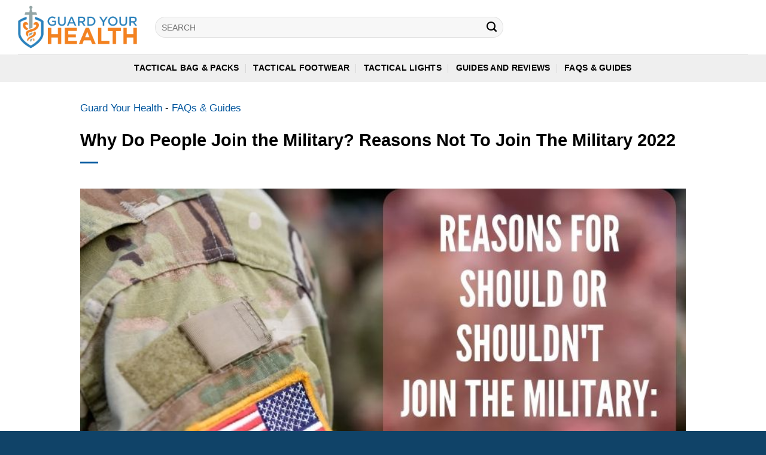

--- FILE ---
content_type: text/html; charset=UTF-8
request_url: https://www.guardyourhealth.com/reasons-not-to-join-the-military/
body_size: 31219
content:
<!DOCTYPE html>
<!--[if IE 9 ]> <html lang="en-US" prefix="og: https://ogp.me/ns#" class="ie9 loading-site no-js"> <![endif]-->
<!--[if IE 8 ]> <html lang="en-US" prefix="og: https://ogp.me/ns#" class="ie8 loading-site no-js"> <![endif]-->
<!--[if (gte IE 9)|!(IE)]><!--><html lang="en-US" prefix="og: https://ogp.me/ns#" class="loading-site no-js"> <!--<![endif]-->
<head><meta charset="UTF-8" /><script>if(navigator.userAgent.match(/MSIE|Internet Explorer/i)||navigator.userAgent.match(/Trident\/7\..*?rv:11/i)){var href=document.location.href;if(!href.match(/[?&]nowprocket/)){if(href.indexOf("?")==-1){if(href.indexOf("#")==-1){document.location.href=href+"?nowprocket=1"}else{document.location.href=href.replace("#","?nowprocket=1#")}}else{if(href.indexOf("#")==-1){document.location.href=href+"&nowprocket=1"}else{document.location.href=href.replace("#","&nowprocket=1#")}}}}</script><script>class RocketLazyLoadScripts{constructor(){this.v="1.2.3",this.triggerEvents=["keydown","mousedown","mousemove","touchmove","touchstart","touchend","wheel"],this.userEventHandler=this._triggerListener.bind(this),this.touchStartHandler=this._onTouchStart.bind(this),this.touchMoveHandler=this._onTouchMove.bind(this),this.touchEndHandler=this._onTouchEnd.bind(this),this.clickHandler=this._onClick.bind(this),this.interceptedClicks=[],window.addEventListener("pageshow",t=>{this.persisted=t.persisted}),window.addEventListener("DOMContentLoaded",()=>{this._preconnect3rdParties()}),this.delayedScripts={normal:[],async:[],defer:[]},this.trash=[],this.allJQueries=[]}_addUserInteractionListener(t){if(document.hidden){t._triggerListener();return}this.triggerEvents.forEach(e=>window.addEventListener(e,t.userEventHandler,{passive:!0})),window.addEventListener("touchstart",t.touchStartHandler,{passive:!0}),window.addEventListener("mousedown",t.touchStartHandler),document.addEventListener("visibilitychange",t.userEventHandler)}_removeUserInteractionListener(){this.triggerEvents.forEach(t=>window.removeEventListener(t,this.userEventHandler,{passive:!0})),document.removeEventListener("visibilitychange",this.userEventHandler)}_onTouchStart(t){"HTML"!==t.target.tagName&&(window.addEventListener("touchend",this.touchEndHandler),window.addEventListener("mouseup",this.touchEndHandler),window.addEventListener("touchmove",this.touchMoveHandler,{passive:!0}),window.addEventListener("mousemove",this.touchMoveHandler),t.target.addEventListener("click",this.clickHandler),this._renameDOMAttribute(t.target,"onclick","rocket-onclick"),this._pendingClickStarted())}_onTouchMove(t){window.removeEventListener("touchend",this.touchEndHandler),window.removeEventListener("mouseup",this.touchEndHandler),window.removeEventListener("touchmove",this.touchMoveHandler,{passive:!0}),window.removeEventListener("mousemove",this.touchMoveHandler),t.target.removeEventListener("click",this.clickHandler),this._renameDOMAttribute(t.target,"rocket-onclick","onclick"),this._pendingClickFinished()}_onTouchEnd(t){window.removeEventListener("touchend",this.touchEndHandler),window.removeEventListener("mouseup",this.touchEndHandler),window.removeEventListener("touchmove",this.touchMoveHandler,{passive:!0}),window.removeEventListener("mousemove",this.touchMoveHandler)}_onClick(t){t.target.removeEventListener("click",this.clickHandler),this._renameDOMAttribute(t.target,"rocket-onclick","onclick"),this.interceptedClicks.push(t),t.preventDefault(),t.stopPropagation(),t.stopImmediatePropagation(),this._pendingClickFinished()}_replayClicks(){window.removeEventListener("touchstart",this.touchStartHandler,{passive:!0}),window.removeEventListener("mousedown",this.touchStartHandler),this.interceptedClicks.forEach(t=>{t.target.dispatchEvent(new MouseEvent("click",{view:t.view,bubbles:!0,cancelable:!0}))})}_waitForPendingClicks(){return new Promise(t=>{this._isClickPending?this._pendingClickFinished=t:t()})}_pendingClickStarted(){this._isClickPending=!0}_pendingClickFinished(){this._isClickPending=!1}_renameDOMAttribute(t,e,r){t.hasAttribute&&t.hasAttribute(e)&&(event.target.setAttribute(r,event.target.getAttribute(e)),event.target.removeAttribute(e))}_triggerListener(){this._removeUserInteractionListener(this),"loading"===document.readyState?document.addEventListener("DOMContentLoaded",this._loadEverythingNow.bind(this)):this._loadEverythingNow()}_preconnect3rdParties(){let t=[];document.querySelectorAll("script[type=rocketlazyloadscript]").forEach(e=>{if(e.hasAttribute("src")){let r=new URL(e.src).origin;r!==location.origin&&t.push({src:r,crossOrigin:e.crossOrigin||"module"===e.getAttribute("data-rocket-type")})}}),t=[...new Map(t.map(t=>[JSON.stringify(t),t])).values()],this._batchInjectResourceHints(t,"preconnect")}async _loadEverythingNow(){this.lastBreath=Date.now(),this._delayEventListeners(this),this._delayJQueryReady(this),this._handleDocumentWrite(),this._registerAllDelayedScripts(),this._preloadAllScripts(),await this._loadScriptsFromList(this.delayedScripts.normal),await this._loadScriptsFromList(this.delayedScripts.defer),await this._loadScriptsFromList(this.delayedScripts.async);try{await this._triggerDOMContentLoaded(),await this._triggerWindowLoad()}catch(t){console.error(t)}window.dispatchEvent(new Event("rocket-allScriptsLoaded")),this._waitForPendingClicks().then(()=>{this._replayClicks()}),this._emptyTrash()}_registerAllDelayedScripts(){document.querySelectorAll("script[type=rocketlazyloadscript]").forEach(t=>{t.hasAttribute("data-rocket-src")?t.hasAttribute("async")&&!1!==t.async?this.delayedScripts.async.push(t):t.hasAttribute("defer")&&!1!==t.defer||"module"===t.getAttribute("data-rocket-type")?this.delayedScripts.defer.push(t):this.delayedScripts.normal.push(t):this.delayedScripts.normal.push(t)})}async _transformScript(t){return new Promise((await this._littleBreath(),navigator.userAgent.indexOf("Firefox/")>0||""===navigator.vendor)?e=>{let r=document.createElement("script");[...t.attributes].forEach(t=>{let e=t.nodeName;"type"!==e&&("data-rocket-type"===e&&(e="type"),"data-rocket-src"===e&&(e="src"),r.setAttribute(e,t.nodeValue))}),t.text&&(r.text=t.text),r.hasAttribute("src")?(r.addEventListener("load",e),r.addEventListener("error",e)):(r.text=t.text,e());try{t.parentNode.replaceChild(r,t)}catch(i){e()}}:async e=>{function r(){t.setAttribute("data-rocket-status","failed"),e()}try{let i=t.getAttribute("data-rocket-type"),n=t.getAttribute("data-rocket-src");t.text,i?(t.type=i,t.removeAttribute("data-rocket-type")):t.removeAttribute("type"),t.addEventListener("load",function r(){t.setAttribute("data-rocket-status","executed"),e()}),t.addEventListener("error",r),n?(t.removeAttribute("data-rocket-src"),t.src=n):t.src="data:text/javascript;base64,"+window.btoa(unescape(encodeURIComponent(t.text)))}catch(s){r()}})}async _loadScriptsFromList(t){let e=t.shift();return e&&e.isConnected?(await this._transformScript(e),this._loadScriptsFromList(t)):Promise.resolve()}_preloadAllScripts(){this._batchInjectResourceHints([...this.delayedScripts.normal,...this.delayedScripts.defer,...this.delayedScripts.async],"preload")}_batchInjectResourceHints(t,e){var r=document.createDocumentFragment();t.forEach(t=>{let i=t.getAttribute&&t.getAttribute("data-rocket-src")||t.src;if(i){let n=document.createElement("link");n.href=i,n.rel=e,"preconnect"!==e&&(n.as="script"),t.getAttribute&&"module"===t.getAttribute("data-rocket-type")&&(n.crossOrigin=!0),t.crossOrigin&&(n.crossOrigin=t.crossOrigin),t.integrity&&(n.integrity=t.integrity),r.appendChild(n),this.trash.push(n)}}),document.head.appendChild(r)}_delayEventListeners(t){let e={};function r(t,r){!function t(r){!e[r]&&(e[r]={originalFunctions:{add:r.addEventListener,remove:r.removeEventListener},eventsToRewrite:[]},r.addEventListener=function(){arguments[0]=i(arguments[0]),e[r].originalFunctions.add.apply(r,arguments)},r.removeEventListener=function(){arguments[0]=i(arguments[0]),e[r].originalFunctions.remove.apply(r,arguments)});function i(t){return e[r].eventsToRewrite.indexOf(t)>=0?"rocket-"+t:t}}(t),e[t].eventsToRewrite.push(r)}function i(t,e){let r=t[e];Object.defineProperty(t,e,{get:()=>r||function(){},set(i){t["rocket"+e]=r=i}})}r(document,"DOMContentLoaded"),r(window,"DOMContentLoaded"),r(window,"load"),r(window,"pageshow"),r(document,"readystatechange"),i(document,"onreadystatechange"),i(window,"onload"),i(window,"onpageshow")}_delayJQueryReady(t){let e;function r(r){if(r&&r.fn&&!t.allJQueries.includes(r)){r.fn.ready=r.fn.init.prototype.ready=function(e){return t.domReadyFired?e.bind(document)(r):document.addEventListener("rocket-DOMContentLoaded",()=>e.bind(document)(r)),r([])};let i=r.fn.on;r.fn.on=r.fn.init.prototype.on=function(){if(this[0]===window){function t(t){return t.split(" ").map(t=>"load"===t||0===t.indexOf("load.")?"rocket-jquery-load":t).join(" ")}"string"==typeof arguments[0]||arguments[0]instanceof String?arguments[0]=t(arguments[0]):"object"==typeof arguments[0]&&Object.keys(arguments[0]).forEach(e=>{let r=arguments[0][e];delete arguments[0][e],arguments[0][t(e)]=r})}return i.apply(this,arguments),this},t.allJQueries.push(r)}e=r}r(window.jQuery),Object.defineProperty(window,"jQuery",{get:()=>e,set(t){r(t)}})}async _triggerDOMContentLoaded(){this.domReadyFired=!0,await this._littleBreath(),document.dispatchEvent(new Event("rocket-DOMContentLoaded")),await this._littleBreath(),window.dispatchEvent(new Event("rocket-DOMContentLoaded")),await this._littleBreath(),document.dispatchEvent(new Event("rocket-readystatechange")),await this._littleBreath(),document.rocketonreadystatechange&&document.rocketonreadystatechange()}async _triggerWindowLoad(){await this._littleBreath(),window.dispatchEvent(new Event("rocket-load")),await this._littleBreath(),window.rocketonload&&window.rocketonload(),await this._littleBreath(),this.allJQueries.forEach(t=>t(window).trigger("rocket-jquery-load")),await this._littleBreath();let t=new Event("rocket-pageshow");t.persisted=this.persisted,window.dispatchEvent(t),await this._littleBreath(),window.rocketonpageshow&&window.rocketonpageshow({persisted:this.persisted})}_handleDocumentWrite(){let t=new Map;document.write=document.writeln=function(e){let r=document.currentScript;r||console.error("WPRocket unable to document.write this: "+e);let i=document.createRange(),n=r.parentElement,s=t.get(r);void 0===s&&(s=r.nextSibling,t.set(r,s));let a=document.createDocumentFragment();i.setStart(a,0),a.appendChild(i.createContextualFragment(e)),n.insertBefore(a,s)}}async _littleBreath(){Date.now()-this.lastBreath>45&&(await this._requestAnimFrame(),this.lastBreath=Date.now())}async _requestAnimFrame(){return document.hidden?new Promise(t=>setTimeout(t)):new Promise(t=>requestAnimationFrame(t))}_emptyTrash(){this.trash.forEach(t=>t.remove())}static run(){let t=new RocketLazyLoadScripts;t._addUserInteractionListener(t)}}RocketLazyLoadScripts.run();</script>
	
	<link rel="profile" href="https://gmpg.org/xfn/11" />
	
	<meta name="google-site-verification" content="X1rZgQGW96O1IcB5tWmTx7l59FDaa0ldFPyb21tXLu4" />
	<script type="rocketlazyloadscript">(function(html){html.className = html.className.replace(/\bno-js\b/,'js')})(document.documentElement);</script>
<meta name="viewport" content="width=device-width, initial-scale=1, maximum-scale=1" />
<!-- Search Engine Optimization by Rank Math - https://rankmath.com/ -->
<title>Reasons Not To Join The Military Or Should Join It 2022</title>
<meta name="description" content="In this article we want to share with you about the topic Reasons Not To Join The Military Or Should Join It: Things You Should Know. Read now!"/>
<meta name="robots" content="follow, index, max-snippet:-1, max-video-preview:-1, max-image-preview:large"/>
<link rel="canonical" href="https://www.guardyourhealth.com/reasons-not-to-join-the-military/" />
<meta property="og:locale" content="en_US" />
<meta property="og:type" content="article" />
<meta property="og:title" content="Reasons Not To Join The Military Or Should Join It 2022" />
<meta property="og:description" content="In this article we want to share with you about the topic Reasons Not To Join The Military Or Should Join It: Things You Should Know. Read now!" />
<meta property="og:url" content="https://www.guardyourhealth.com/reasons-not-to-join-the-military/" />
<meta property="og:site_name" content="Guard Your Health" />
<meta property="article:section" content="FAQs &amp; Guides" />
<meta property="og:image" content="https://www.guardyourhealth.com/wp-content/uploads/2022/07/Reasons-For-Should-Or-Shouldnt-Join-The-Military-Things-You-Should-Know.jpg" />
<meta property="og:image:secure_url" content="https://www.guardyourhealth.com/wp-content/uploads/2022/07/Reasons-For-Should-Or-Shouldnt-Join-The-Military-Things-You-Should-Know.jpg" />
<meta property="og:image:width" content="800" />
<meta property="og:image:height" content="533" />
<meta property="og:image:alt" content="Reasons For Should Or Shouldn&#039;t Join The Military Things You Should Know" />
<meta property="og:image:type" content="image/jpeg" />
<meta property="article:published_time" content="2024-06-29T02:10:25+00:00" />
<meta name="twitter:card" content="summary_large_image" />
<meta name="twitter:title" content="Reasons Not To Join The Military Or Should Join It 2022" />
<meta name="twitter:description" content="In this article we want to share with you about the topic Reasons Not To Join The Military Or Should Join It: Things You Should Know. Read now!" />
<meta name="twitter:image" content="https://www.guardyourhealth.com/wp-content/uploads/2022/07/Reasons-For-Should-Or-Shouldnt-Join-The-Military-Things-You-Should-Know.jpg" />
<script type="application/ld+json" class="rank-math-schema">{"@context":"https://schema.org","@graph":[{"@type":["Person","Organization"],"@id":"https://www.guardyourhealth.com/#person","name":"huynhamz","logo":{"@type":"ImageObject","@id":"https://www.guardyourhealth.com/#logo","url":"https://www.guardyourhealth.com/wp-content/uploads/2022/06/logo-guard-your-health.png","contentUrl":"https://www.guardyourhealth.com/wp-content/uploads/2022/06/logo-guard-your-health.png","caption":"huynhamz","inLanguage":"en-US","width":"550","height":"200"},"image":{"@type":"ImageObject","@id":"https://www.guardyourhealth.com/#logo","url":"https://www.guardyourhealth.com/wp-content/uploads/2022/06/logo-guard-your-health.png","contentUrl":"https://www.guardyourhealth.com/wp-content/uploads/2022/06/logo-guard-your-health.png","caption":"huynhamz","inLanguage":"en-US","width":"550","height":"200"}},{"@type":"WebSite","@id":"https://www.guardyourhealth.com/#website","url":"https://www.guardyourhealth.com","name":"huynhamz","publisher":{"@id":"https://www.guardyourhealth.com/#person"},"inLanguage":"en-US"},{"@type":"ImageObject","@id":"https://www.guardyourhealth.com/wp-content/uploads/2022/07/Reasons-For-Should-Or-Shouldnt-Join-The-Military-Things-You-Should-Know.jpg","url":"https://www.guardyourhealth.com/wp-content/uploads/2022/07/Reasons-For-Should-Or-Shouldnt-Join-The-Military-Things-You-Should-Know.jpg","width":"800","height":"533","caption":"Reasons For Should Or Shouldn't Join The Military Things You Should Know","inLanguage":"en-US"},{"@type":"BreadcrumbList","@id":"https://www.guardyourhealth.com/reasons-not-to-join-the-military/#breadcrumb","itemListElement":[{"@type":"ListItem","position":"1","item":{"@id":"https://www.guardyourhealth.com","name":"Guard Your Health"}},{"@type":"ListItem","position":"2","item":{"@id":"https://www.guardyourhealth.com/category/blog/","name":"FAQs &amp; Guides"}},{"@type":"ListItem","position":"3","item":{"@id":"https://www.guardyourhealth.com/reasons-not-to-join-the-military/","name":"Why Do People Join the Military? Reasons Not To Join The Military 2022"}}]},{"@type":"WebPage","@id":"https://www.guardyourhealth.com/reasons-not-to-join-the-military/#webpage","url":"https://www.guardyourhealth.com/reasons-not-to-join-the-military/","name":"Reasons Not To Join The Military Or Should Join It 2022","datePublished":"2024-06-29T02:10:25+00:00","dateModified":"2024-06-29T02:10:25+00:00","isPartOf":{"@id":"https://www.guardyourhealth.com/#website"},"primaryImageOfPage":{"@id":"https://www.guardyourhealth.com/wp-content/uploads/2022/07/Reasons-For-Should-Or-Shouldnt-Join-The-Military-Things-You-Should-Know.jpg"},"inLanguage":"en-US","breadcrumb":{"@id":"https://www.guardyourhealth.com/reasons-not-to-join-the-military/#breadcrumb"}},{"@type":"Person","@id":"https://www.guardyourhealth.com/author/guardyourhealth/","name":"Guard Your Health","url":"https://www.guardyourhealth.com/author/guardyourhealth/","image":{"@type":"ImageObject","@id":"https://secure.gravatar.com/avatar/f5742f21ca2775c5d273dea9e66fbc1393f8d65a7391574b340251908bf9d41f?s=96&amp;d=mm&amp;r=g","url":"https://secure.gravatar.com/avatar/f5742f21ca2775c5d273dea9e66fbc1393f8d65a7391574b340251908bf9d41f?s=96&amp;d=mm&amp;r=g","caption":"Guard Your Health","inLanguage":"en-US"},"sameAs":["https://www.guardyourhealth.com/"]},{"@type":"BlogPosting","headline":"Reasons Not To Join The Military Or Should Join It 2022","keywords":"reasons not to join the military","datePublished":"2024-06-29T02:10:25+00:00","dateModified":"2024-06-29T02:10:25+00:00","articleSection":"FAQs &amp; Guides","author":{"@id":"https://www.guardyourhealth.com/author/guardyourhealth/","name":"Guard Your Health"},"publisher":{"@id":"https://www.guardyourhealth.com/#person"},"description":"In this article we want to share with you about the topic Why Do People Join the Military? Reasons Not To Join The Military 2022. Read now!","name":"Reasons Not To Join The Military Or Should Join It 2022","@id":"https://www.guardyourhealth.com/reasons-not-to-join-the-military/#richSnippet","isPartOf":{"@id":"https://www.guardyourhealth.com/reasons-not-to-join-the-military/#webpage"},"image":{"@id":"https://www.guardyourhealth.com/wp-content/uploads/2022/07/Reasons-For-Should-Or-Shouldnt-Join-The-Military-Things-You-Should-Know.jpg"},"inLanguage":"en-US","mainEntityOfPage":{"@id":"https://www.guardyourhealth.com/reasons-not-to-join-the-military/#webpage"}}]}</script>
<!-- /Rank Math WordPress SEO plugin -->

<link rel='dns-prefetch' href='//cdn.jsdelivr.net' />

<link rel="alternate" type="application/rss+xml" title="Guard Your Health &raquo; Feed" href="https://www.guardyourhealth.com/feed/" />
<link rel="alternate" type="application/rss+xml" title="Guard Your Health &raquo; Comments Feed" href="https://www.guardyourhealth.com/comments/feed/" />
<link rel="prefetch" href="https://www.guardyourhealth.com/wp-content/themes/flatsome/assets/js/chunk.countup.fe2c1016.js" />
<link rel="prefetch" href="https://www.guardyourhealth.com/wp-content/themes/flatsome/assets/js/chunk.sticky-sidebar.a58a6557.js" />
<link rel="prefetch" href="https://www.guardyourhealth.com/wp-content/themes/flatsome/assets/js/chunk.tooltips.29144c1c.js" />
<link rel="prefetch" href="https://www.guardyourhealth.com/wp-content/themes/flatsome/assets/js/chunk.vendors-popups.947eca5c.js" />
<link rel="prefetch" href="https://www.guardyourhealth.com/wp-content/themes/flatsome/assets/js/chunk.vendors-slider.f0d2cbc9.js" />
<style id='wp-img-auto-sizes-contain-inline-css' type='text/css'>
img:is([sizes=auto i],[sizes^="auto," i]){contain-intrinsic-size:3000px 1500px}
/*# sourceURL=wp-img-auto-sizes-contain-inline-css */
</style>
<style id='classic-theme-styles-inline-css' type='text/css'>
/*! This file is auto-generated */
.wp-block-button__link{color:#fff;background-color:#32373c;border-radius:9999px;box-shadow:none;text-decoration:none;padding:calc(.667em + 2px) calc(1.333em + 2px);font-size:1.125em}.wp-block-file__button{background:#32373c;color:#fff;text-decoration:none}
/*# sourceURL=/wp-includes/css/classic-themes.min.css */
</style>
<link rel='stylesheet' id='crp-style-text-only-css' href='https://www.guardyourhealth.com/wp-content/plugins/contextual-related-posts/css/text-only.min.css?ver=4.0.3' type='text/css' media='all' />
<link data-minify="1" rel='stylesheet' id='fixedtoc-style-css' href='https://www.guardyourhealth.com/wp-content/cache/min/1/wp-content/plugins/fixed-toc/frontend/assets/css/ftoc.min.css?ver=1756954369' type='text/css' media='all' />
<style id='fixedtoc-style-inline-css' type='text/css'>
.ftwp-in-post#ftwp-container-outer { height: auto; } #ftwp-container.ftwp-wrap #ftwp-contents { width: 260px; height: auto; } .ftwp-in-post#ftwp-container-outer #ftwp-contents { height: auto; } .ftwp-in-post#ftwp-container-outer.ftwp-float-none #ftwp-contents { width: auto; } #ftwp-container.ftwp-wrap #ftwp-trigger { width: 50px; height: 50px; font-size: 30px; } #ftwp-container #ftwp-trigger.ftwp-border-thin { font-size: 29.5px; } #ftwp-container.ftwp-wrap #ftwp-header { font-size: 17px; font-family: inherit; } #ftwp-container.ftwp-wrap #ftwp-header-title { font-weight: bold; } #ftwp-container.ftwp-wrap #ftwp-list { font-size: 14px; font-family: inherit; } #ftwp-container #ftwp-list.ftwp-liststyle-decimal .ftwp-anchor::before { font-size: 14px; } #ftwp-container #ftwp-list.ftwp-strong-first>.ftwp-item>.ftwp-anchor .ftwp-text { font-size: 15.4px; } #ftwp-container #ftwp-list.ftwp-strong-first.ftwp-liststyle-decimal>.ftwp-item>.ftwp-anchor::before { font-size: 15.4px; } #ftwp-container.ftwp-wrap #ftwp-trigger { color: #333; background: rgba(243,243,243,0.95); } #ftwp-container.ftwp-wrap #ftwp-trigger { border-color: rgba(51,51,51,0.95); } #ftwp-container.ftwp-wrap #ftwp-contents { border-color: rgba(30,115,190,0.95); } #ftwp-container.ftwp-wrap #ftwp-header { color: #ffffff; background: rgba(30,115,190,0.95); } #ftwp-container.ftwp-wrap #ftwp-contents:hover #ftwp-header { background: #1e73be; } #ftwp-container.ftwp-wrap #ftwp-list { color: #333; background: rgba(243,243,243,0.95); } #ftwp-container.ftwp-wrap #ftwp-contents:hover #ftwp-list { background: #f3f3f3; } #ftwp-container.ftwp-wrap #ftwp-list .ftwp-anchor:hover { color: #1e73be; } #ftwp-container.ftwp-wrap #ftwp-list .ftwp-anchor:focus, #ftwp-container.ftwp-wrap #ftwp-list .ftwp-active, #ftwp-container.ftwp-wrap #ftwp-list .ftwp-active:hover { color: #fff; } #ftwp-container.ftwp-wrap #ftwp-list .ftwp-text::before { background: rgba(30,115,190,0.95); } .ftwp-heading-target::before { background: rgba(30,115,190,0.95); }
/*# sourceURL=fixedtoc-style-inline-css */
</style>
<link data-minify="1" rel='stylesheet' id='flatsome-main-css' href='https://www.guardyourhealth.com/wp-content/cache/min/1/wp-content/themes/flatsome/assets/css/flatsome.css?ver=1756954343' type='text/css' media='all' />
<style id='flatsome-main-inline-css' type='text/css'>
@font-face {
				font-family: "fl-icons";
				font-display: block;
				src: url(https://www.guardyourhealth.com/wp-content/themes/flatsome/assets/css/icons/fl-icons.eot?v=3.15.6);
				src:
					url(https://www.guardyourhealth.com/wp-content/themes/flatsome/assets/css/icons/fl-icons.eot#iefix?v=3.15.6) format("embedded-opentype"),
					url(https://www.guardyourhealth.com/wp-content/themes/flatsome/assets/css/icons/fl-icons.woff2?v=3.15.6) format("woff2"),
					url(https://www.guardyourhealth.com/wp-content/themes/flatsome/assets/css/icons/fl-icons.ttf?v=3.15.6) format("truetype"),
					url(https://www.guardyourhealth.com/wp-content/themes/flatsome/assets/css/icons/fl-icons.woff?v=3.15.6) format("woff"),
					url(https://www.guardyourhealth.com/wp-content/themes/flatsome/assets/css/icons/fl-icons.svg?v=3.15.6#fl-icons) format("svg");
			}
/*# sourceURL=flatsome-main-inline-css */
</style>
<link rel='stylesheet' id='flatsome-style-css' href='https://www.guardyourhealth.com/wp-content/themes/flatsome-child/style.css?ver=3.0' type='text/css' media='all' />
<style id='rocket-lazyload-inline-css' type='text/css'>
.rll-youtube-player{position:relative;padding-bottom:56.23%;height:0;overflow:hidden;max-width:100%;}.rll-youtube-player:focus-within{outline: 2px solid currentColor;outline-offset: 5px;}.rll-youtube-player iframe{position:absolute;top:0;left:0;width:100%;height:100%;z-index:100;background:0 0}.rll-youtube-player img{bottom:0;display:block;left:0;margin:auto;max-width:100%;width:100%;position:absolute;right:0;top:0;border:none;height:auto;-webkit-transition:.4s all;-moz-transition:.4s all;transition:.4s all}.rll-youtube-player img:hover{-webkit-filter:brightness(75%)}.rll-youtube-player .play{height:100%;width:100%;left:0;top:0;position:absolute;background:url(http://www.guardyourhealth.com/wp-content/plugins/wp-rocket/assets/img/youtube.png) no-repeat center;background-color: transparent !important;cursor:pointer;border:none;}
/*# sourceURL=rocket-lazyload-inline-css */
</style>
<script type="text/javascript" src="https://www.guardyourhealth.com/wp-includes/js/jquery/jquery.min.js?ver=3.7.1" id="jquery-core-js" defer></script>
<link rel="https://api.w.org/" href="https://www.guardyourhealth.com/wp-json/" /><link rel="alternate" title="JSON" type="application/json" href="https://www.guardyourhealth.com/wp-json/wp/v2/posts/7275" /><style type="text/css">.aawp .aawp-tb__row--highlight{background-color:#256aaf;}.aawp .aawp-tb__row--highlight{color:#256aaf;}.aawp .aawp-tb__row--highlight a{color:#256aaf;}</style><meta name="google-site-verification" content="xlKCMbeJ6w8YdHvZGr2Rw3XZz6co14XNGCcSLBuV5xE" />
<meta name="p:domain_verify" content="cc53f0879c552ed2d3d1e72273e050e7"/>
<script type="rocketlazyloadscript" async data-rocket-src="https://pagead2.googlesyndication.com/pagead/js/adsbygoogle.js?client=ca-pub-8223495746672766"
     crossorigin="anonymous"></script>
<script type="rocketlazyloadscript" async data-rocket-src="https://pagead2.googlesyndication.com/pagead/js/adsbygoogle.js?client=ca-pub-9915848443829735"
     crossorigin="anonymous"></script>
<script type="rocketlazyloadscript" async data-rocket-src="https://pagead2.googlesyndication.com/pagead/js/adsbygoogle.js?client=ca-pub-7153766008363438"
     crossorigin="anonymous"></script>
<script type="rocketlazyloadscript" async data-rocket-src="https://pagead2.googlesyndication.com/pagead/js/adsbygoogle.js?client=ca-pub-9337883218253678"
     crossorigin="anonymous"></script>
<meta name="propeller" content="f75dcdc4cfedf72904ff1505799892c5">
<script type="application/ld+json">
{
  "@context": "https://schema.org",
  "@type": "LocalBusiness",
  "name": "GuardYourHealth",
  "image": "https://www.guardyourhealth.com/wp-content/uploads/2022/07/guard-your-health-logo.jpg",
  "@id": "https://www.guardyourhealth.com/",
  "url": "https://www.guardyourhealth.com/",
  "telephone": "12025552609",
  "priceRange": "$$",
  "address": {
    "@type": "PostalAddress",
    "streetAddress": "1520 E Truman Rd",
    "addressLocality": "Kansas City",
    "addressRegion": "MO",
    "postalCode": "64106",
    "addressCountry": "US"
  },
  "geo": {
    "@type": "GeoCoordinates",
    "latitude": 39.0954626,
    "longitude": -94.563168
  },
  "openingHoursSpecification": {
    "@type": "OpeningHoursSpecification",
    "dayOfWeek": [
      "Monday",
      "Tuesday",
      "Wednesday",
      "Thursday",
      "Friday",
      "Saturday",
      "Sunday"
    ],
    "opens": "00:00",
    "closes": "23:59"
  },
  "sameAs": [
    "https://www.facebook.com/ArmyNationalGuardHealth/",
    "https://www.pinterest.com/ArmyNationalGuardHealth/",
    "https://about.me/guardyourhealth",
    "https://www.behance.net/guardyourhealthcom/",
    "https://www.youtube.com/channel/UCDnTvVaQW6nrFenQ2d_Ylxg",
    "https://www.flickr.com/people/arnghealth/",
    "https://goo.gl/maps/fDDrwsc64qQ5tEKy6",
    "https://www.reddit.com/r/armynationguardhealth/",
    "https://soundcloud.com/guardyourhealthcom",
    "https://www.reddit.com/r/armynationguardhealth/",
    "https://drive.google.com/drive/folders/16qVh6t2RnYs-gJonZDoMYEVuwPReWeBD"
  ] 
}
</script><!--[if IE]><link rel="stylesheet" type="text/css" href="https://www.guardyourhealth.com/wp-content/themes/flatsome/assets/css/ie-fallback.css"><script src="//cdnjs.cloudflare.com/ajax/libs/html5shiv/3.6.1/html5shiv.js"></script><script>var head = document.getElementsByTagName('head')[0],style = document.createElement('style');style.type = 'text/css';style.styleSheet.cssText = ':before,:after{content:none !important';head.appendChild(style);setTimeout(function(){head.removeChild(style);}, 0);</script><script src="https://www.guardyourhealth.com/wp-content/themes/flatsome/assets/libs/ie-flexibility.js"></script><![endif]--><meta name="google-site-verification" content="fwgQgAiCePUndKT_UpquWEuny4u6zazYJi0FkI7GX34" />
<!-- Global site tag (gtag.js) - Google Analytics -->
<script type="rocketlazyloadscript" async data-rocket-src="https://www.googletagmanager.com/gtag/js?id=UA-206061773-1"></script>
<script type="rocketlazyloadscript">
  window.dataLayer = window.dataLayer || [];
  function gtag(){dataLayer.push(arguments);}
  gtag('js', new Date());

  gtag('config', 'UA-206061773-1');
</script>
<!-- Global site tag (gtag.js) - Google Analytics -->
<script type="rocketlazyloadscript" async data-rocket-src="https://www.googletagmanager.com/gtag/js?id=G-6N20XTGV7C"></script>
<script type="rocketlazyloadscript">
  window.dataLayer = window.dataLayer || [];
  function gtag(){dataLayer.push(arguments);}
  gtag('js', new Date());

  gtag('config', 'G-6N20XTGV7C');
</script>
<style type="text/css">.saboxplugin-wrap{-webkit-box-sizing:border-box;-moz-box-sizing:border-box;-ms-box-sizing:border-box;box-sizing:border-box;border:1px solid #eee;width:100%;clear:both;display:block;overflow:hidden;word-wrap:break-word;position:relative}.saboxplugin-wrap .saboxplugin-gravatar{float:left;padding:0 20px 20px 20px}.saboxplugin-wrap .saboxplugin-gravatar img{max-width:100px;height:auto;border-radius:0;}.saboxplugin-wrap .saboxplugin-authorname{font-size:18px;line-height:1;margin:20px 0 0 20px;display:block}.saboxplugin-wrap .saboxplugin-authorname a{text-decoration:none}.saboxplugin-wrap .saboxplugin-authorname a:focus{outline:0}.saboxplugin-wrap .saboxplugin-desc{display:block;margin:5px 20px}.saboxplugin-wrap .saboxplugin-desc a{text-decoration:underline}.saboxplugin-wrap .saboxplugin-desc p{margin:5px 0 12px}.saboxplugin-wrap .saboxplugin-web{margin:0 20px 15px;text-align:left}.saboxplugin-wrap .sab-web-position{text-align:right}.saboxplugin-wrap .saboxplugin-web a{color:#ccc;text-decoration:none}.saboxplugin-wrap .saboxplugin-socials{position:relative;display:block;background:#fcfcfc;padding:5px;border-top:1px solid #eee}.saboxplugin-wrap .saboxplugin-socials a svg{width:20px;height:20px}.saboxplugin-wrap .saboxplugin-socials a svg .st2{fill:#fff; transform-origin:center center;}.saboxplugin-wrap .saboxplugin-socials a svg .st1{fill:rgba(0,0,0,.3)}.saboxplugin-wrap .saboxplugin-socials a:hover{opacity:.8;-webkit-transition:opacity .4s;-moz-transition:opacity .4s;-o-transition:opacity .4s;transition:opacity .4s;box-shadow:none!important;-webkit-box-shadow:none!important}.saboxplugin-wrap .saboxplugin-socials .saboxplugin-icon-color{box-shadow:none;padding:0;border:0;-webkit-transition:opacity .4s;-moz-transition:opacity .4s;-o-transition:opacity .4s;transition:opacity .4s;display:inline-block;color:#fff;font-size:0;text-decoration:inherit;margin:5px;-webkit-border-radius:0;-moz-border-radius:0;-ms-border-radius:0;-o-border-radius:0;border-radius:0;overflow:hidden}.saboxplugin-wrap .saboxplugin-socials .saboxplugin-icon-grey{text-decoration:inherit;box-shadow:none;position:relative;display:-moz-inline-stack;display:inline-block;vertical-align:middle;zoom:1;margin:10px 5px;color:#444;fill:#444}.clearfix:after,.clearfix:before{content:' ';display:table;line-height:0;clear:both}.ie7 .clearfix{zoom:1}.saboxplugin-socials.sabox-colored .saboxplugin-icon-color .sab-twitch{border-color:#38245c}.saboxplugin-socials.sabox-colored .saboxplugin-icon-color .sab-behance{border-color:#003eb0}.saboxplugin-socials.sabox-colored .saboxplugin-icon-color .sab-deviantart{border-color:#036824}.saboxplugin-socials.sabox-colored .saboxplugin-icon-color .sab-digg{border-color:#00327c}.saboxplugin-socials.sabox-colored .saboxplugin-icon-color .sab-dribbble{border-color:#ba1655}.saboxplugin-socials.sabox-colored .saboxplugin-icon-color .sab-facebook{border-color:#1e2e4f}.saboxplugin-socials.sabox-colored .saboxplugin-icon-color .sab-flickr{border-color:#003576}.saboxplugin-socials.sabox-colored .saboxplugin-icon-color .sab-github{border-color:#264874}.saboxplugin-socials.sabox-colored .saboxplugin-icon-color .sab-google{border-color:#0b51c5}.saboxplugin-socials.sabox-colored .saboxplugin-icon-color .sab-html5{border-color:#902e13}.saboxplugin-socials.sabox-colored .saboxplugin-icon-color .sab-instagram{border-color:#1630aa}.saboxplugin-socials.sabox-colored .saboxplugin-icon-color .sab-linkedin{border-color:#00344f}.saboxplugin-socials.sabox-colored .saboxplugin-icon-color .sab-pinterest{border-color:#5b040e}.saboxplugin-socials.sabox-colored .saboxplugin-icon-color .sab-reddit{border-color:#992900}.saboxplugin-socials.sabox-colored .saboxplugin-icon-color .sab-rss{border-color:#a43b0a}.saboxplugin-socials.sabox-colored .saboxplugin-icon-color .sab-sharethis{border-color:#5d8420}.saboxplugin-socials.sabox-colored .saboxplugin-icon-color .sab-soundcloud{border-color:#995200}.saboxplugin-socials.sabox-colored .saboxplugin-icon-color .sab-spotify{border-color:#0f612c}.saboxplugin-socials.sabox-colored .saboxplugin-icon-color .sab-stackoverflow{border-color:#a95009}.saboxplugin-socials.sabox-colored .saboxplugin-icon-color .sab-steam{border-color:#006388}.saboxplugin-socials.sabox-colored .saboxplugin-icon-color .sab-user_email{border-color:#b84e05}.saboxplugin-socials.sabox-colored .saboxplugin-icon-color .sab-tumblr{border-color:#10151b}.saboxplugin-socials.sabox-colored .saboxplugin-icon-color .sab-twitter{border-color:#0967a0}.saboxplugin-socials.sabox-colored .saboxplugin-icon-color .sab-vimeo{border-color:#0d7091}.saboxplugin-socials.sabox-colored .saboxplugin-icon-color .sab-windows{border-color:#003f71}.saboxplugin-socials.sabox-colored .saboxplugin-icon-color .sab-whatsapp{border-color:#003f71}.saboxplugin-socials.sabox-colored .saboxplugin-icon-color .sab-wordpress{border-color:#0f3647}.saboxplugin-socials.sabox-colored .saboxplugin-icon-color .sab-yahoo{border-color:#14002d}.saboxplugin-socials.sabox-colored .saboxplugin-icon-color .sab-youtube{border-color:#900}.saboxplugin-socials.sabox-colored .saboxplugin-icon-color .sab-xing{border-color:#000202}.saboxplugin-socials.sabox-colored .saboxplugin-icon-color .sab-mixcloud{border-color:#2475a0}.saboxplugin-socials.sabox-colored .saboxplugin-icon-color .sab-vk{border-color:#243549}.saboxplugin-socials.sabox-colored .saboxplugin-icon-color .sab-medium{border-color:#00452c}.saboxplugin-socials.sabox-colored .saboxplugin-icon-color .sab-quora{border-color:#420e00}.saboxplugin-socials.sabox-colored .saboxplugin-icon-color .sab-meetup{border-color:#9b181c}.saboxplugin-socials.sabox-colored .saboxplugin-icon-color .sab-goodreads{border-color:#000}.saboxplugin-socials.sabox-colored .saboxplugin-icon-color .sab-snapchat{border-color:#999700}.saboxplugin-socials.sabox-colored .saboxplugin-icon-color .sab-500px{border-color:#00557f}.saboxplugin-socials.sabox-colored .saboxplugin-icon-color .sab-mastodont{border-color:#185886}.sabox-plus-item{margin-bottom:20px}@media screen and (max-width:480px){.saboxplugin-wrap{text-align:center}.saboxplugin-wrap .saboxplugin-gravatar{float:none;padding:20px 0;text-align:center;margin:0 auto;display:block}.saboxplugin-wrap .saboxplugin-gravatar img{float:none;display:inline-block;display:-moz-inline-stack;vertical-align:middle;zoom:1}.saboxplugin-wrap .saboxplugin-desc{margin:0 10px 20px;text-align:center}.saboxplugin-wrap .saboxplugin-authorname{text-align:center;margin:10px 0 20px}}body .saboxplugin-authorname a,body .saboxplugin-authorname a:hover{box-shadow:none;-webkit-box-shadow:none}a.sab-profile-edit{font-size:16px!important;line-height:1!important}.sab-edit-settings a,a.sab-profile-edit{color:#0073aa!important;box-shadow:none!important;-webkit-box-shadow:none!important}.sab-edit-settings{margin-right:15px;position:absolute;right:0;z-index:2;bottom:10px;line-height:20px}.sab-edit-settings i{margin-left:5px}.saboxplugin-socials{line-height:1!important}.rtl .saboxplugin-wrap .saboxplugin-gravatar{float:right}.rtl .saboxplugin-wrap .saboxplugin-authorname{display:flex;align-items:center}.rtl .saboxplugin-wrap .saboxplugin-authorname .sab-profile-edit{margin-right:10px}.rtl .sab-edit-settings{right:auto;left:0}img.sab-custom-avatar{max-width:75px;}.saboxplugin-wrap {margin-top:0px; margin-bottom:0px; padding: 0px 0px }.saboxplugin-wrap .saboxplugin-authorname {font-size:18px; line-height:25px;}.saboxplugin-wrap .saboxplugin-desc p, .saboxplugin-wrap .saboxplugin-desc {font-size:14px !important; line-height:21px !important;}.saboxplugin-wrap .saboxplugin-web {font-size:14px;}.saboxplugin-wrap .saboxplugin-socials a svg {width:18px;height:18px;}</style><link rel="icon" href="https://www.guardyourhealth.com/wp-content/uploads/2019/08/favicon.ico" sizes="32x32" />
<link rel="icon" href="https://www.guardyourhealth.com/wp-content/uploads/2019/08/favicon.ico" sizes="192x192" />
<link rel="apple-touch-icon" href="https://www.guardyourhealth.com/wp-content/uploads/2019/08/favicon.ico" />
<meta name="msapplication-TileImage" content="https://www.guardyourhealth.com/wp-content/uploads/2019/08/favicon.ico" />
<style id="custom-css" type="text/css">:root {--primary-color: #00559d;}.container-width, .full-width .ubermenu-nav, .container, .row{max-width: 1250px}.row.row-collapse{max-width: 1220px}.row.row-small{max-width: 1242.5px}.row.row-large{max-width: 1280px}.header-main{height: 91px}#logo img{max-height: 91px}#logo{width:199px;}.header-bottom{min-height: 46px}.header-top{min-height: 30px}.transparent .header-main{height: 30px}.transparent #logo img{max-height: 30px}.has-transparent + .page-title:first-of-type,.has-transparent + #main > .page-title,.has-transparent + #main > div > .page-title,.has-transparent + #main .page-header-wrapper:first-of-type .page-title{padding-top: 80px;}.header.show-on-scroll,.stuck .header-main{height:49px!important}.stuck #logo img{max-height: 49px!important}.search-form{ width: 59%;}.header-bg-color {background-color: #ffffff}.header-bottom {background-color: #efefef}.top-bar-nav > li > a{line-height: 16px }.header-bottom-nav > li > a{line-height: 16px }@media (max-width: 549px) {.header-main{height: 70px}#logo img{max-height: 70px}}.nav-dropdown-has-arrow.nav-dropdown-has-border li.has-dropdown:before{border-bottom-color: rgba(0,0,0,0.26);}.nav .nav-dropdown{border-color: rgba(0,0,0,0.26) }.nav-dropdown{border-radius:3px}.nav-dropdown{font-size:90%}.header-top{background-color:#0a0a0a!important;}/* Color */.accordion-title.active, .has-icon-bg .icon .icon-inner,.logo a, .primary.is-underline, .primary.is-link, .badge-outline .badge-inner, .nav-outline > li.active> a,.nav-outline >li.active > a, .cart-icon strong,[data-color='primary'], .is-outline.primary{color: #00559d;}/* Color !important */[data-text-color="primary"]{color: #00559d!important;}/* Background Color */[data-text-bg="primary"]{background-color: #00559d;}/* Background */.scroll-to-bullets a,.featured-title, .label-new.menu-item > a:after, .nav-pagination > li > .current,.nav-pagination > li > span:hover,.nav-pagination > li > a:hover,.has-hover:hover .badge-outline .badge-inner,button[type="submit"], .button.wc-forward:not(.checkout):not(.checkout-button), .button.submit-button, .button.primary:not(.is-outline),.featured-table .title,.is-outline:hover, .has-icon:hover .icon-label,.nav-dropdown-bold .nav-column li > a:hover, .nav-dropdown.nav-dropdown-bold > li > a:hover, .nav-dropdown-bold.dark .nav-column li > a:hover, .nav-dropdown.nav-dropdown-bold.dark > li > a:hover, .header-vertical-menu__opener ,.is-outline:hover, .tagcloud a:hover,.grid-tools a, input[type='submit']:not(.is-form), .box-badge:hover .box-text, input.button.alt,.nav-box > li > a:hover,.nav-box > li.active > a,.nav-pills > li.active > a ,.current-dropdown .cart-icon strong, .cart-icon:hover strong, .nav-line-bottom > li > a:before, .nav-line-grow > li > a:before, .nav-line > li > a:before,.banner, .header-top, .slider-nav-circle .flickity-prev-next-button:hover svg, .slider-nav-circle .flickity-prev-next-button:hover .arrow, .primary.is-outline:hover, .button.primary:not(.is-outline), input[type='submit'].primary, input[type='submit'].primary, input[type='reset'].button, input[type='button'].primary, .badge-inner{background-color: #00559d;}/* Border */.nav-vertical.nav-tabs > li.active > a,.scroll-to-bullets a.active,.nav-pagination > li > .current,.nav-pagination > li > span:hover,.nav-pagination > li > a:hover,.has-hover:hover .badge-outline .badge-inner,.accordion-title.active,.featured-table,.is-outline:hover, .tagcloud a:hover,blockquote, .has-border, .cart-icon strong:after,.cart-icon strong,.blockUI:before, .processing:before,.loading-spin, .slider-nav-circle .flickity-prev-next-button:hover svg, .slider-nav-circle .flickity-prev-next-button:hover .arrow, .primary.is-outline:hover{border-color: #00559d}.nav-tabs > li.active > a{border-top-color: #00559d}.widget_shopping_cart_content .blockUI.blockOverlay:before { border-left-color: #00559d }.woocommerce-checkout-review-order .blockUI.blockOverlay:before { border-left-color: #00559d }/* Fill */.slider .flickity-prev-next-button:hover svg,.slider .flickity-prev-next-button:hover .arrow{fill: #00559d;}/* Background Color */[data-icon-label]:after, .secondary.is-underline:hover,.secondary.is-outline:hover,.icon-label,.button.secondary:not(.is-outline),.button.alt:not(.is-outline), .badge-inner.on-sale, .button.checkout, .single_add_to_cart_button, .current .breadcrumb-step{ background-color:#77c1ff; }[data-text-bg="secondary"]{background-color: #77c1ff;}/* Color */.secondary.is-underline,.secondary.is-link, .secondary.is-outline,.stars a.active, .star-rating:before, .woocommerce-page .star-rating:before,.star-rating span:before, .color-secondary{color: #77c1ff}/* Color !important */[data-text-color="secondary"]{color: #77c1ff!important;}/* Border */.secondary.is-outline:hover{border-color:#77c1ff}body{font-size: 106%;}body{font-family:"Be Vietnam", sans-serif}body{font-weight: 0}body{color: #000000}.nav > li > a {font-family:"Be Vietnam", sans-serif;}.mobile-sidebar-levels-2 .nav > li > ul > li > a {font-family:"Be Vietnam", sans-serif;}.nav > li > a {font-weight: 700;}.mobile-sidebar-levels-2 .nav > li > ul > li > a {font-weight: 700;}h1,h2,h3,h4,h5,h6,.heading-font, .off-canvas-center .nav-sidebar.nav-vertical > li > a{font-family: "Be Vietnam", sans-serif;}h1,h2,h3,h4,h5,h6,.heading-font,.banner h1,.banner h2{font-weight: 0;}h1,h2,h3,h4,h5,h6,.heading-font{color: #000000;}.alt-font{font-family: "Be Vietnam", sans-serif;}.alt-font{font-weight: 0!important;}.header:not(.transparent) .top-bar-nav > li > a {color: #ffffff;}.header:not(.transparent) .top-bar-nav.nav > li > a:hover,.header:not(.transparent) .top-bar-nav.nav > li.active > a,.header:not(.transparent) .top-bar-nav.nav > li.current > a,.header:not(.transparent) .top-bar-nav.nav > li > a.active,.header:not(.transparent) .top-bar-nav.nav > li > a.current{color: #ffffff;}.top-bar-nav.nav-line-bottom > li > a:before,.top-bar-nav.nav-line-grow > li > a:before,.top-bar-nav.nav-line > li > a:before,.top-bar-nav.nav-box > li > a:hover,.top-bar-nav.nav-box > li.active > a,.top-bar-nav.nav-pills > li > a:hover,.top-bar-nav.nav-pills > li.active > a{color:#FFF!important;background-color: #ffffff;}.header:not(.transparent) .header-bottom-nav.nav > li > a{color: #000000;}a{color: #00559d;}.widget a{color: #00559d;}.widget a:hover{color: ;}.widget .tagcloud a:hover{border-color: ; background-color: ;}.is-divider{background-color: #00559d;}.pswp__bg,.mfp-bg.mfp-ready{background-color: #003663}.absolute-footer, html{background-color: #104368}.label-new.menu-item > a:after{content:"New";}.label-hot.menu-item > a:after{content:"Hot";}.label-sale.menu-item > a:after{content:"Sale";}.label-popular.menu-item > a:after{content:"Popular";}</style>		<style type="text/css" id="wp-custom-css">
			



.entry-content ol li, {
    margin-left: 26px;
}

ol, ul {
    margin-left: 26px;
    padding: 0;
}		</style>
		<noscript><style id="rocket-lazyload-nojs-css">.rll-youtube-player, [data-lazy-src]{display:none !important;}</style></noscript></head>

<body class="wp-singular post-template-default single single-post postid-7275 single-format-standard wp-theme-flatsome wp-child-theme-flatsome-child aawp-custom lightbox nav-dropdown-has-shadow nav-dropdown-has-border has-ftoc">


<a class="skip-link screen-reader-text" href="#main">Skip to content</a>

<div id="wrapper">

	
	<header id="header" class="header has-sticky sticky-shrink">
		<div class="header-wrapper">
			<div id="masthead" class="header-main ">
      <div class="header-inner flex-row container logo-left medium-logo-center" role="navigation">

          <!-- Logo -->
          <div id="logo" class="flex-col logo">
            
<!-- Header logo -->
<a href="https://www.guardyourhealth.com/" title="Guard Your Health - Mission for Soldiers" rel="home">
		<img width="550" height="200" src="data:image/svg+xml,%3Csvg%20xmlns='http://www.w3.org/2000/svg'%20viewBox='0%200%20550%20200'%3E%3C/svg%3E" class="header_logo header-logo" alt="Guard Your Health" data-lazy-src="https://www.guardyourhealth.com/wp-content/uploads/2022/07/logo-guard-your-health.png"/><noscript><img width="550" height="200" src="https://www.guardyourhealth.com/wp-content/uploads/2022/07/logo-guard-your-health.png" class="header_logo header-logo" alt="Guard Your Health"/></noscript><img  width="550" height="200" src="data:image/svg+xml,%3Csvg%20xmlns='http://www.w3.org/2000/svg'%20viewBox='0%200%20550%20200'%3E%3C/svg%3E" class="header-logo-dark" alt="Guard Your Health" data-lazy-src="https://www.guardyourhealth.com/wp-content/uploads/2022/07/logo-guard-your-health.png"/><noscript><img  width="550" height="200" src="https://www.guardyourhealth.com/wp-content/uploads/2022/07/logo-guard-your-health.png" class="header-logo-dark" alt="Guard Your Health"/></noscript></a>
          </div>

          <!-- Mobile Left Elements -->
          <div class="flex-col show-for-medium flex-left">
            <ul class="mobile-nav nav nav-left ">
              <li class="nav-icon has-icon">
  <div class="header-button">		<a href="#" data-open="#main-menu" data-pos="center" data-bg="main-menu-overlay" data-color="dark" class="icon primary button round is-small" aria-label="Menu" aria-controls="main-menu" aria-expanded="false">
		
		  <i class="icon-menu" ></i>
		  <span class="menu-title uppercase hide-for-small">Menu</span>		</a>
	 </div> </li>            </ul>
          </div>

          <!-- Left Elements -->
          <div class="flex-col hide-for-medium flex-left
            flex-grow">
            <ul class="header-nav header-nav-main nav nav-left  nav-uppercase" >
              <li class="header-search-form search-form html relative has-icon">
	<div class="header-search-form-wrapper">
		<div class="searchform-wrapper ux-search-box relative form-flat is-normal"><form method="get" class="searchform" action="https://www.guardyourhealth.com/" role="search">
		<div class="flex-row relative">
			<div class="flex-col flex-grow">
	   	   <input type="search" class="search-field mb-0" name="s" value="" id="s" placeholder="SEARCH" />
			</div>
			<div class="flex-col">
				<button type="submit" class="ux-search-submit submit-button secondary button icon mb-0" aria-label="Submit">
					<i class="icon-search" ></i>				</button>
			</div>
		</div>
    <div class="live-search-results text-left z-top"></div>
</form>
</div>	</div>
</li>            </ul>
          </div>

          <!-- Right Elements -->
          <div class="flex-col hide-for-medium flex-right">
            <ul class="header-nav header-nav-main nav nav-right  nav-uppercase">
                          </ul>
          </div>

          <!-- Mobile Right Elements -->
          <div class="flex-col show-for-medium flex-right">
            <ul class="mobile-nav nav nav-right ">
                          </ul>
          </div>

      </div>
     
            <div class="container"><div class="top-divider full-width"></div></div>
      </div><div id="wide-nav" class="header-bottom wide-nav flex-has-center hide-for-medium">
    <div class="flex-row container">

            
                        <div class="flex-col hide-for-medium flex-center">
                <ul class="nav header-nav header-bottom-nav nav-center  nav-divided nav-uppercase">
                    <li id="menu-item-7213" class="menu-item menu-item-type-taxonomy menu-item-object-category menu-item-7213 menu-item-design-default"><a href="https://www.guardyourhealth.com/category/tactical-bag-packs/" class="nav-top-link">Tactical Bag &amp; Packs</a></li>
<li id="menu-item-7214" class="menu-item menu-item-type-taxonomy menu-item-object-category menu-item-7214 menu-item-design-default"><a href="https://www.guardyourhealth.com/category/tactical-footwear/" class="nav-top-link">Tactical Footwear</a></li>
<li id="menu-item-7215" class="menu-item menu-item-type-taxonomy menu-item-object-category menu-item-7215 menu-item-design-default"><a href="https://www.guardyourhealth.com/category/tactical-lights/" class="nav-top-link">Tactical Lights</a></li>
<li id="menu-item-7212" class="menu-item menu-item-type-taxonomy menu-item-object-category menu-item-7212 menu-item-design-default"><a href="https://www.guardyourhealth.com/category/guides-and-reviews/" class="nav-top-link">Guides and Reviews</a></li>
<li id="menu-item-7211" class="menu-item menu-item-type-taxonomy menu-item-object-category current-post-ancestor current-menu-parent current-post-parent menu-item-7211 active menu-item-design-default"><a href="https://www.guardyourhealth.com/category/blog/" class="nav-top-link">FAQs &amp; Guides</a></li>
                </ul>
            </div>
            
            
            
    </div>
</div>

<div class="header-bg-container fill"><div class="header-bg-image fill"></div><div class="header-bg-color fill"></div></div>		</div>
	</header>

	
	<main id="main" class="">

<div id="content" class="blog-wrapper blog-single page-wrapper">
	
<div class="row align-center">
	<div class="large-10 col">
	
	


<article id="post-7275" class="post-7275 post type-post status-publish format-standard has-post-thumbnail hentry category-blog post-ftoc">
	<div class="article-inner ">
		<header class="entry-header">
	<div class="entry-header-text entry-header-text-top text-left">
		<nav aria-label="breadcrumbs" class="rank-math-breadcrumb"><p><a href="https://www.guardyourhealth.com">Guard Your Health</a><span class="separator"> - </span><a href="https://www.guardyourhealth.com/category/blog/">FAQs &amp; Guides</a></p></nav>
<h1 class="entry-title">Why Do People Join the Military? Reasons Not To Join The Military 2022</h1>
<div class="entry-divider is-divider small"></div>

	</div>
						<div class="entry-image relative">
				<a href="https://www.guardyourhealth.com/reasons-not-to-join-the-military/">
    <img width="800" height="533" src="data:image/svg+xml,%3Csvg%20xmlns='http://www.w3.org/2000/svg'%20viewBox='0%200%20800%20533'%3E%3C/svg%3E" class="attachment-large size-large wp-post-image" alt="Reasons For Should Or Shouldn&#039;t Join The Military Things You Should Know" decoding="async" data-lazy-srcset="https://www.guardyourhealth.com/wp-content/uploads/2022/07/Reasons-For-Should-Or-Shouldnt-Join-The-Military-Things-You-Should-Know.jpg 800w, https://www.guardyourhealth.com/wp-content/uploads/2022/07/Reasons-For-Should-Or-Shouldnt-Join-The-Military-Things-You-Should-Know-300x200.jpg 300w, https://www.guardyourhealth.com/wp-content/uploads/2022/07/Reasons-For-Should-Or-Shouldnt-Join-The-Military-Things-You-Should-Know-768x512.jpg 768w" data-lazy-sizes="(max-width: 800px) 100vw, 800px" data-lazy-src="https://www.guardyourhealth.com/wp-content/uploads/2022/07/Reasons-For-Should-Or-Shouldnt-Join-The-Military-Things-You-Should-Know.jpg" /><noscript><img width="800" height="533" src="https://www.guardyourhealth.com/wp-content/uploads/2022/07/Reasons-For-Should-Or-Shouldnt-Join-The-Military-Things-You-Should-Know.jpg" class="attachment-large size-large wp-post-image" alt="Reasons For Should Or Shouldn&#039;t Join The Military Things You Should Know" decoding="async" srcset="https://www.guardyourhealth.com/wp-content/uploads/2022/07/Reasons-For-Should-Or-Shouldnt-Join-The-Military-Things-You-Should-Know.jpg 800w, https://www.guardyourhealth.com/wp-content/uploads/2022/07/Reasons-For-Should-Or-Shouldnt-Join-The-Military-Things-You-Should-Know-300x200.jpg 300w, https://www.guardyourhealth.com/wp-content/uploads/2022/07/Reasons-For-Should-Or-Shouldnt-Join-The-Military-Things-You-Should-Know-768x512.jpg 768w" sizes="(max-width: 800px) 100vw, 800px" /></noscript></a>
							</div>
			</header>
		<div class="entry-content single-page">

	<div id="ftwp-postcontent"><p><em>There are many reasons why someone might choose to join the military, such as patriotism, a sense of duty, or adventure. </em></p>
<p><em>However, there are also many reasons why someone might not want to join the military, such as a aversion to violence, a desire to avoid being away from family and friends for long periods of time, or a dislike of the hierarchical structure of the military.</em></p>
<p><em> Ultimately, the decision of whether or not to join the military is a personal one that should be based on each individual&#8217;s own values and preferences.</em></p>
<p><em><strong>Let’s be with <a href="https://www.guardyourhealth.com/">GuardYourHealth</a> to get more useful information through this blog post.</strong></em></p>
<div id="ftwp-container-outer" class="ftwp-in-post ftwp-float-none"><div id="ftwp-container" class="ftwp-wrap ftwp-hidden-state ftwp-minimize ftwp-middle-right"><button type="button" id="ftwp-trigger" class="ftwp-shape-round ftwp-border-thin" title="click To Maximize The Table Of Contents"><span class="ftwp-trigger-icon ftwp-icon-menu"></span></button><nav id="ftwp-contents" class="ftwp-shape-round ftwp-border-thin" data-colexp="collapse"><header id="ftwp-header"><span id="ftwp-header-control" class="ftwp-icon-menu"></span><button type="button" id="ftwp-header-minimize" class="ftwp-icon-collapse" aria-labelledby="ftwp-header-title" aria-label="Expand or collapse"></button><span id="ftwp-header-title">Main Contents</span></header><ol id="ftwp-list" class="ftwp-liststyle-decimal ftwp-effect-bounce-to-right ftwp-list-nest ftwp-strong-first ftwp-colexp ftwp-colexp-icon" style="display: none"><li class="ftwp-item ftwp-has-sub ftwp-expand"><button type="button" aria-label="Expand or collapse" class="ftwp-icon-expand"></button><a class="ftwp-anchor" href="#ftoc-heading-1"><span class="ftwp-text">Why Do People Join the Military? Benefits Of Joining The Military</span></a><ol class="ftwp-sub"><li class="ftwp-item"><a class="ftwp-anchor" href="#ftoc-heading-2"><span class="ftwp-text">1. To Serve Your Country</span></a></li><li class="ftwp-item"><a class="ftwp-anchor" href="#ftoc-heading-3"><span class="ftwp-text">2. To Uphold A Family Custom</span></a></li><li class="ftwp-item"><a class="ftwp-anchor" href="#ftoc-heading-4"><span class="ftwp-text">3. To Enjoy Public Respect</span></a></li><li class="ftwp-item"><a class="ftwp-anchor" href="#ftoc-heading-5"><span class="ftwp-text">4. Experiment With Yourself</span></a></li><li class="ftwp-item"><a class="ftwp-anchor" href="#ftoc-heading-6"><span class="ftwp-text">5. To Strengthen Yourself</span></a></li><li class="ftwp-item"><a class="ftwp-anchor" href="#ftoc-heading-7"><span class="ftwp-text">6. To Have Access to Your Preferred Advanced and Specialist Training</span></a></li><li class="ftwp-item"><a class="ftwp-anchor" href="#ftoc-heading-8"><span class="ftwp-text">7. To Receive Bonuses and Benefits</span></a></li><li class="ftwp-item"><a class="ftwp-anchor" href="#ftoc-heading-9"><span class="ftwp-text">8. To Journey and Encounter Individuals From Various Cultures</span></a></li></ol></li><li class="ftwp-item ftwp-has-sub ftwp-expand"><button type="button" aria-label="Expand or collapse" class="ftwp-icon-expand"></button><a class="ftwp-anchor" href="#ftoc-heading-10"><span class="ftwp-text">Reasons Why You Shouldn&#8217;t Join The Military</span></a><ol class="ftwp-sub"><li class="ftwp-item"><a class="ftwp-anchor" href="#ftoc-heading-11"><span class="ftwp-text">1. Unwilling to Relocate</span></a></li><li class="ftwp-item"><a class="ftwp-anchor" href="#ftoc-heading-12"><span class="ftwp-text">2. Cannot Take Time Off Without Family or Loved Ones</span></a></li><li class="ftwp-item"><a class="ftwp-anchor" href="#ftoc-heading-13"><span class="ftwp-text">3. You Are Unable To Stop Using A Specific Substance</span></a></li><li class="ftwp-item"><a class="ftwp-anchor" href="#ftoc-heading-14"><span class="ftwp-text">4. You Detest Being Instructed What To Do</span></a></li><li class="ftwp-item"><a class="ftwp-anchor" href="#ftoc-heading-15"><span class="ftwp-text">5. You Dislike Collaborating With Others</span></a></li><li class="ftwp-item"><a class="ftwp-anchor" href="#ftoc-heading-16"><span class="ftwp-text">6. You Cannot Tolerate Bloody or Violent Situations</span></a></li><li class="ftwp-item"><a class="ftwp-anchor" href="#ftoc-heading-17"><span class="ftwp-text">7. You Are Unable To Cope With Having Little Personal Time</span></a></li><li class="ftwp-item"><a class="ftwp-anchor" href="#ftoc-heading-18"><span class="ftwp-text">8. You Don&#8217;t Want To Exert Yourself Mentally and Physically</span></a></li><li class="ftwp-item"><a class="ftwp-anchor" href="#ftoc-heading-19"><span class="ftwp-text">9. Expecting “At-Will” Employment</span></a></li><li class="ftwp-item"><a class="ftwp-anchor" href="#ftoc-heading-20"><span class="ftwp-text">10. Aversion to Danger or Risk</span></a></li></ol></li><li class="ftwp-item ftwp-has-sub ftwp-expand"><button type="button" aria-label="Expand or collapse" class="ftwp-icon-expand"></button><a class="ftwp-anchor" href="#ftoc-heading-21"><span class="ftwp-text">FAQs</span></a><ol class="ftwp-sub"><li class="ftwp-item"><a class="ftwp-anchor" href="#ftoc-heading-22"><span class="ftwp-text">Is it a good time to join the military?</span></a></li><li class="ftwp-item"><a class="ftwp-anchor" href="#ftoc-heading-23"><span class="ftwp-text">Can You Join The Military If You&#8217;ve Smoked Weed?</span></a></li></ol></li><li class="ftwp-item"><a class="ftwp-anchor" href="#ftoc-heading-24"><span class="ftwp-text">Conclusion</span></a></li></ol></nav></div></div><h2 id="ftoc-heading-1" class="ftwp-heading">Why Do People Join the Military? Benefits Of Joining The Military</h2>
<p><img decoding="async" class="alignnone wp-image-7283 size-full" src="data:image/svg+xml,%3Csvg%20xmlns='http://www.w3.org/2000/svg'%20viewBox='0%200%20800%20533'%3E%3C/svg%3E" alt="Why Do People Join the Military? Benefits Of Joining The Military" width="800" height="533" data-lazy-srcset="https://www.guardyourhealth.com/wp-content/uploads/2022/07/Benefits-for-joining-the-military.jpg 800w, https://www.guardyourhealth.com/wp-content/uploads/2022/07/Benefits-for-joining-the-military-300x200.jpg 300w, https://www.guardyourhealth.com/wp-content/uploads/2022/07/Benefits-for-joining-the-military-768x512.jpg 768w" data-lazy-sizes="(max-width: 800px) 100vw, 800px" data-lazy-src="https://www.guardyourhealth.com/wp-content/uploads/2022/07/Benefits-for-joining-the-military.jpg" /><noscript><img decoding="async" class="alignnone wp-image-7283 size-full" src="https://www.guardyourhealth.com/wp-content/uploads/2022/07/Benefits-for-joining-the-military.jpg" alt="Why Do People Join the Military? Benefits Of Joining The Military" width="800" height="533" srcset="https://www.guardyourhealth.com/wp-content/uploads/2022/07/Benefits-for-joining-the-military.jpg 800w, https://www.guardyourhealth.com/wp-content/uploads/2022/07/Benefits-for-joining-the-military-300x200.jpg 300w, https://www.guardyourhealth.com/wp-content/uploads/2022/07/Benefits-for-joining-the-military-768x512.jpg 768w" sizes="(max-width: 800px) 100vw, 800px" /></noscript></p>
<h3 id="ftoc-heading-2" class="ftwp-heading">1. To Serve Your Country</h3>
<p>The military is one of your greatest possibilities if you are patriotic and believe it is your obligation to serve the nation. Although it is a unique explanation, upcoming military members frequently have this rationale.</p>
<p>In reality, a survey poll performed in 2020 by OMK found that 17.78% of respondents said they enlisted in the military because they felt a need and/or desire to serve their country. So, if you believe that this is what led you to join the military, rest assured that you are not the only one.</p>
<h3 id="ftoc-heading-3" class="ftwp-heading">2. To Uphold A Family Custom</h3>
<p><img decoding="async" class="alignnone size-full wp-image-7282" src="data:image/svg+xml,%3Csvg%20xmlns='http://www.w3.org/2000/svg'%20viewBox='0%200%20800%20533'%3E%3C/svg%3E" alt="To Uphold A Family Custom" width="800" height="533" data-lazy-srcset="https://www.guardyourhealth.com/wp-content/uploads/2022/07/To-Uphold-A-Family-Custom.jpg 800w, https://www.guardyourhealth.com/wp-content/uploads/2022/07/To-Uphold-A-Family-Custom-300x200.jpg 300w, https://www.guardyourhealth.com/wp-content/uploads/2022/07/To-Uphold-A-Family-Custom-768x512.jpg 768w" data-lazy-sizes="(max-width: 800px) 100vw, 800px" data-lazy-src="https://www.guardyourhealth.com/wp-content/uploads/2022/07/To-Uphold-A-Family-Custom.jpg" /><noscript><img decoding="async" class="alignnone size-full wp-image-7282" src="https://www.guardyourhealth.com/wp-content/uploads/2022/07/To-Uphold-A-Family-Custom.jpg" alt="To Uphold A Family Custom" width="800" height="533" srcset="https://www.guardyourhealth.com/wp-content/uploads/2022/07/To-Uphold-A-Family-Custom.jpg 800w, https://www.guardyourhealth.com/wp-content/uploads/2022/07/To-Uphold-A-Family-Custom-300x200.jpg 300w, https://www.guardyourhealth.com/wp-content/uploads/2022/07/To-Uphold-A-Family-Custom-768x512.jpg 768w" sizes="(max-width: 800px) 100vw, 800px" /></noscript></p>
<p>A legitimate and surprisingly frequent justification for joining the military is to <strong>uphold a family heritage.</strong> You might be destined to join the military and serve your country. You may want to carry on a tradition started by your parents or grandparents or honor them if they served in the military. <strong>You&#8217;ll also feel proud of yourself for carrying on your family&#8217;s military tradition.</strong></p>
<p>You will also benefit if a family tradition motivates you to enlist in the military. Your family members can share their experience with you and provide you with pertinent advice, both of which will help you along the way in the military.</p>
<h3 id="ftoc-heading-4" class="ftwp-heading">3. To Enjoy Public Respect</h3>
<p><img decoding="async" class="alignnone size-full wp-image-7281" src="data:image/svg+xml,%3Csvg%20xmlns='http://www.w3.org/2000/svg'%20viewBox='0%200%20800%20533'%3E%3C/svg%3E" alt="To Enjoy Public Respect" width="800" height="533" data-lazy-srcset="https://www.guardyourhealth.com/wp-content/uploads/2022/07/To-Enjoy-Public-Respect.jpg 800w, https://www.guardyourhealth.com/wp-content/uploads/2022/07/To-Enjoy-Public-Respect-300x200.jpg 300w, https://www.guardyourhealth.com/wp-content/uploads/2022/07/To-Enjoy-Public-Respect-768x512.jpg 768w" data-lazy-sizes="(max-width: 800px) 100vw, 800px" data-lazy-src="https://www.guardyourhealth.com/wp-content/uploads/2022/07/To-Enjoy-Public-Respect.jpg" /><noscript><img decoding="async" class="alignnone size-full wp-image-7281" src="https://www.guardyourhealth.com/wp-content/uploads/2022/07/To-Enjoy-Public-Respect.jpg" alt="To Enjoy Public Respect" width="800" height="533" srcset="https://www.guardyourhealth.com/wp-content/uploads/2022/07/To-Enjoy-Public-Respect.jpg 800w, https://www.guardyourhealth.com/wp-content/uploads/2022/07/To-Enjoy-Public-Respect-300x200.jpg 300w, https://www.guardyourhealth.com/wp-content/uploads/2022/07/To-Enjoy-Public-Respect-768x512.jpg 768w" sizes="(max-width: 800px) 100vw, 800px" /></noscript></p>
<p>It goes without saying that when you enlist, serve your country, and eventually retire as a veteran, you will gain respect from the general population. People around you will be impressed by you. Your name and position will also be associated with honor and glory. So, if this is what you desire, fighting for your nation and its citizens is a wise course of action.</p>
<h3 id="ftoc-heading-5" class="ftwp-heading">4. Experiment With Yourself</h3>
<p><img decoding="async" class="alignnone size-full wp-image-7280" src="data:image/svg+xml,%3Csvg%20xmlns='http://www.w3.org/2000/svg'%20viewBox='0%200%20800%20533'%3E%3C/svg%3E" alt="Why join the military" width="800" height="533" data-lazy-srcset="https://www.guardyourhealth.com/wp-content/uploads/2022/07/Why-join-the-military.jpg 800w, https://www.guardyourhealth.com/wp-content/uploads/2022/07/Why-join-the-military-300x200.jpg 300w, https://www.guardyourhealth.com/wp-content/uploads/2022/07/Why-join-the-military-768x512.jpg 768w" data-lazy-sizes="(max-width: 800px) 100vw, 800px" data-lazy-src="https://www.guardyourhealth.com/wp-content/uploads/2022/07/Why-join-the-military.jpg" /><noscript><img decoding="async" class="alignnone size-full wp-image-7280" src="https://www.guardyourhealth.com/wp-content/uploads/2022/07/Why-join-the-military.jpg" alt="Why join the military" width="800" height="533" srcset="https://www.guardyourhealth.com/wp-content/uploads/2022/07/Why-join-the-military.jpg 800w, https://www.guardyourhealth.com/wp-content/uploads/2022/07/Why-join-the-military-300x200.jpg 300w, https://www.guardyourhealth.com/wp-content/uploads/2022/07/Why-join-the-military-768x512.jpg 768w" sizes="(max-width: 800px) 100vw, 800px" /></noscript></p>
<p><strong>Without a doubt, serving in the military is tough.</strong> You will be pushed physically, emotionally, and intellectually while serving since you will frequently be faced with demanding responsibilities that demand mental acuity and athleticism.</p>
<p>So, if you appreciate working up a sweat and learning from experience, you might want to seize this chance to develop yourself and stretch your current boundaries.</p>
<h3 id="ftoc-heading-6" class="ftwp-heading">5. To Strengthen Yourself</h3>
<p><img decoding="async" class="alignnone size-full wp-image-7279" src="data:image/svg+xml,%3Csvg%20xmlns='http://www.w3.org/2000/svg'%20viewBox='0%200%20800%20533'%3E%3C/svg%3E" alt="To Enjoy Public Respect " width="800" height="533" data-lazy-srcset="https://www.guardyourhealth.com/wp-content/uploads/2022/07/To-Enjoy-Public-Respect-1.jpg 800w, https://www.guardyourhealth.com/wp-content/uploads/2022/07/To-Enjoy-Public-Respect-1-300x200.jpg 300w, https://www.guardyourhealth.com/wp-content/uploads/2022/07/To-Enjoy-Public-Respect-1-768x512.jpg 768w" data-lazy-sizes="(max-width: 800px) 100vw, 800px" data-lazy-src="https://www.guardyourhealth.com/wp-content/uploads/2022/07/To-Enjoy-Public-Respect-1.jpg" /><noscript><img decoding="async" class="alignnone size-full wp-image-7279" src="https://www.guardyourhealth.com/wp-content/uploads/2022/07/To-Enjoy-Public-Respect-1.jpg" alt="To Enjoy Public Respect " width="800" height="533" srcset="https://www.guardyourhealth.com/wp-content/uploads/2022/07/To-Enjoy-Public-Respect-1.jpg 800w, https://www.guardyourhealth.com/wp-content/uploads/2022/07/To-Enjoy-Public-Respect-1-300x200.jpg 300w, https://www.guardyourhealth.com/wp-content/uploads/2022/07/To-Enjoy-Public-Respect-1-768x512.jpg 768w" sizes="(max-width: 800px) 100vw, 800px" /></noscript></p>
<p>The military develops its soldiers in a variety of methods. As a result, this is one of the most well-liked advantages of enlisting.</p>
<p><strong>Develop your physical fitness</strong></p>
<p>You will be able to enhance your physical strength and reach health goals like decreasing weight and building muscles by first undergoing rigorous basic training/boot camp and many fitness evaluations.</p>
<p>Additionally, because of the military&#8217;s time-constrained and strict schedule, you will have the chance to develop and maintain good routines and behaviors.</p>
<p><strong>Boost your mental and emotional well-being.</strong></p>
<p>Second, the mental exercise required by military service helps you become more emotionally and intellectually capable.</p>
<p>You will especially need to be quick on your feet and use military problem-solving and decision-making techniques. These take place frequently, in fact, nearly continuously, so it directly contributes to the improvement of your mental health.</p>
<p><strong>Develop your technical skills.</strong></p>
<p>Third, you will have the ability to develop technical skills, particularly marketable ones that will be very helpful after you conclude your duty and return to the workforce in the civilian sector. This is due to the wide variety of jobs available in the military.</p>
<p>When joining the military, <strong>you are not required to be an infantryman or a member of the combat units that engage the enemy on the battlefield</strong>. Therefore, it is quite possible for you to learn useful technical and analytical skills, as well as new ones, through serving in the military. A smart strategy to get ready is to use your military experience to gain knowledge.</p>
<p><strong>Build yourself up socially</strong></p>
<p>You will undoubtedly be able to develop a wide range of soft skills, <strong>including social skills.</strong> You will learn <strong>teamwork</strong>, <strong>communication</strong>, and <strong>problem-solving abilities</strong> in the military setting. You will be able to pick up a variety of useful skill sets via serving.</p>
<p>You will, for instance, be more adaptable, flexible, aggressive, and decisive. There are also lots of training possibilities available for you to develop your leadership skills while learning structure and discipline. When you leave the military, <strong>the civilian job market will need all of these transferrable talents.</strong></p>
<p>In conclusion, think about enlisting in the military if you want to improve yourself in many ways.</p>
<h3 id="ftoc-heading-7" class="ftwp-heading">6. To Have Access to Your Preferred Advanced and Specialist Training</h3>
<p><img decoding="async" class="alignnone size-full wp-image-7278" src="data:image/svg+xml,%3Csvg%20xmlns='http://www.w3.org/2000/svg'%20viewBox='0%200%20800%20533'%3E%3C/svg%3E" alt="To Have Access to Your Preferred Advanced and Specialist Training" width="800" height="533" data-lazy-srcset="https://www.guardyourhealth.com/wp-content/uploads/2022/07/To-Have-Access-to-Your-Preferred-Advanced-and-Specialist-Training.jpg 800w, https://www.guardyourhealth.com/wp-content/uploads/2022/07/To-Have-Access-to-Your-Preferred-Advanced-and-Specialist-Training-300x200.jpg 300w, https://www.guardyourhealth.com/wp-content/uploads/2022/07/To-Have-Access-to-Your-Preferred-Advanced-and-Specialist-Training-768x512.jpg 768w" data-lazy-sizes="(max-width: 800px) 100vw, 800px" data-lazy-src="https://www.guardyourhealth.com/wp-content/uploads/2022/07/To-Have-Access-to-Your-Preferred-Advanced-and-Specialist-Training.jpg" /><noscript><img decoding="async" class="alignnone size-full wp-image-7278" src="https://www.guardyourhealth.com/wp-content/uploads/2022/07/To-Have-Access-to-Your-Preferred-Advanced-and-Specialist-Training.jpg" alt="To Have Access to Your Preferred Advanced and Specialist Training" width="800" height="533" srcset="https://www.guardyourhealth.com/wp-content/uploads/2022/07/To-Have-Access-to-Your-Preferred-Advanced-and-Specialist-Training.jpg 800w, https://www.guardyourhealth.com/wp-content/uploads/2022/07/To-Have-Access-to-Your-Preferred-Advanced-and-Specialist-Training-300x200.jpg 300w, https://www.guardyourhealth.com/wp-content/uploads/2022/07/To-Have-Access-to-Your-Preferred-Advanced-and-Specialist-Training-768x512.jpg 768w" sizes="(max-width: 800px) 100vw, 800px" /></noscript></p>
<p>Another justification for joining the military is this. If you wish to pursue advanced or speciality training outside of the uniformed services, it might be highly expensive and hence unattainable. Additionally, you have a say in the instruction you will receive.</p>
<p><strong>You have many of chances to benefit from practical instruction that makes you an authority in your chosen subject</strong>. Therefore, you can join the military to benefit from its advanced and specialized training.</p>
<h3 id="ftoc-heading-8" class="ftwp-heading">7. To Receive Bonuses and Benefits</h3>
<p><img decoding="async" class="alignnone size-full wp-image-7277" src="data:image/svg+xml,%3Csvg%20xmlns='http://www.w3.org/2000/svg'%20viewBox='0%200%20800%20533'%3E%3C/svg%3E" alt="Receive Bonuses and Benefits" width="800" height="533" data-lazy-srcset="https://www.guardyourhealth.com/wp-content/uploads/2022/07/Receive-Bonuses-and-Benefits.jpg 800w, https://www.guardyourhealth.com/wp-content/uploads/2022/07/Receive-Bonuses-and-Benefits-300x200.jpg 300w, https://www.guardyourhealth.com/wp-content/uploads/2022/07/Receive-Bonuses-and-Benefits-768x512.jpg 768w" data-lazy-sizes="(max-width: 800px) 100vw, 800px" data-lazy-src="https://www.guardyourhealth.com/wp-content/uploads/2022/07/Receive-Bonuses-and-Benefits.jpg" /><noscript><img decoding="async" class="alignnone size-full wp-image-7277" src="https://www.guardyourhealth.com/wp-content/uploads/2022/07/Receive-Bonuses-and-Benefits.jpg" alt="Receive Bonuses and Benefits" width="800" height="533" srcset="https://www.guardyourhealth.com/wp-content/uploads/2022/07/Receive-Bonuses-and-Benefits.jpg 800w, https://www.guardyourhealth.com/wp-content/uploads/2022/07/Receive-Bonuses-and-Benefits-300x200.jpg 300w, https://www.guardyourhealth.com/wp-content/uploads/2022/07/Receive-Bonuses-and-Benefits-768x512.jpg 768w" sizes="(max-width: 800px) 100vw, 800px" /></noscript></p>
<p>There are several different rewards and bonuses available to military members. Possibly one of the most desired advantages of enlisting in the military is this.</p>
<p><strong>Housing Benefits</strong></p>
<p>Military personnel are eligible for a baseline housing allowance, an overseas housing allowance, a family separation allowance, a dislocation allowance, and a move-in housing allowance. <strong>These are grants and home loans available via the Department of Veterans Affairs</strong>.</p>
<p><strong>Medical Benefits</strong></p>
<p>All military personnel in all branches of the armed services, including veterans and retirees, are guaranteed medical treatment under the military health system. These medical benefits are available to family members as well.</p>
<p>Additionally, you will have access to special health benefits, insurances, and i<strong>ncentives under TRICARE services</strong>, including those for the three <strong>Prime</strong>, <strong>Extra</strong>, and <strong>Standard</strong> programs.</p>
<p>You can also sign up for retiree survivor benefit plans or life insurance for service members, in more detail. Additionally, you can enroll in programs run by the Veterans Health Administration for the <strong>treatment</strong> of <strong>agent</strong> <strong>orange exposure</strong>, <strong>blindness</strong>, and HIV/<strong>AIDS</strong>.</p>
<p><strong>Education Benefits</strong></p>
<p>You have a few educational advantages if you join the military. You are eligible to receive up to $4,500 in annual tuition assistance while serving. The Post-9/11 GI Bill, the Montgomery GI Bill for Active Duty, and other sub-educational programs are among the most notable, although the GI BILL is by far the most notable.</p>
<p>Regardless of whether you are enrolled in college, vocational school, an apprenticeship or other kind of work training, or licensing programs, the Post 9/11 GI Bill will cover your tuition, fees, housing stipends, <strong>and book stipends for up to 36 months of your higher educatio</strong>n. You can also choose to give these benefits to your spouse or other family members.</p>
<p>Amounts up to $2,122 per month are covered for 36 months under the Montgomery GI Bill for Active Duty. It is applicable for a full-time institutional education, however eligibility is based on when you enlisted or served and how long you did so for.</p>
<p>Paid time off, savings on vacation and other activities, assistance for small businesses, and employment security are other benefits. Therefore, it makes sense to choose to enlist in the military for the variety of perks it provides.</p>
<ul>
<li><strong>Read more: <a href="https://www.guardyourhealth.com/military-pay-dates/">Military Pay Dates</a></strong></li>
</ul>
<h3 id="ftoc-heading-9" class="ftwp-heading">8. To Journey and Encounter Individuals From Various Cultures</h3>
<p><img decoding="async" class="alignnone size-full wp-image-7276" src="data:image/svg+xml,%3Csvg%20xmlns='http://www.w3.org/2000/svg'%20viewBox='0%200%20800%20533'%3E%3C/svg%3E" alt="To Journey and Encounter Individuals From Various Cultures" width="800" height="533" data-lazy-srcset="https://www.guardyourhealth.com/wp-content/uploads/2022/07/To-Journey-and-Encounter-Individuals-From-Various-Cultures.jpg 800w, https://www.guardyourhealth.com/wp-content/uploads/2022/07/To-Journey-and-Encounter-Individuals-From-Various-Cultures-300x200.jpg 300w, https://www.guardyourhealth.com/wp-content/uploads/2022/07/To-Journey-and-Encounter-Individuals-From-Various-Cultures-768x512.jpg 768w" data-lazy-sizes="(max-width: 800px) 100vw, 800px" data-lazy-src="https://www.guardyourhealth.com/wp-content/uploads/2022/07/To-Journey-and-Encounter-Individuals-From-Various-Cultures.jpg" /><noscript><img decoding="async" class="alignnone size-full wp-image-7276" src="https://www.guardyourhealth.com/wp-content/uploads/2022/07/To-Journey-and-Encounter-Individuals-From-Various-Cultures.jpg" alt="To Journey and Encounter Individuals From Various Cultures" width="800" height="533" srcset="https://www.guardyourhealth.com/wp-content/uploads/2022/07/To-Journey-and-Encounter-Individuals-From-Various-Cultures.jpg 800w, https://www.guardyourhealth.com/wp-content/uploads/2022/07/To-Journey-and-Encounter-Individuals-From-Various-Cultures-300x200.jpg 300w, https://www.guardyourhealth.com/wp-content/uploads/2022/07/To-Journey-and-Encounter-Individuals-From-Various-Cultures-768x512.jpg 768w" sizes="(max-width: 800px) 100vw, 800px" /></noscript></p>
<p>A fantastic way to travel and meet individuals from different cultures is to enlist in the military. This is due to the military&#8217;s extensive global network of foreign bases, including those in South Korea, Japan, Italy, Germany, Poland, and other countries.</p>
<p>There are domestic travel options to Alaska and Hawaii in addition to international destinations. Additionally, your experience will give you a wider perspective on the world. What could be better than free travel, am I right?</p>
<h2 id="ftoc-heading-10" class="ftwp-heading">Reasons Why You Shouldn&#8217;t Join The Military</h2>
<p><img decoding="async" class="alignnone wp-image-7292 size-full" src="data:image/svg+xml,%3Csvg%20xmlns='http://www.w3.org/2000/svg'%20viewBox='0%200%20800%20533'%3E%3C/svg%3E" alt="reasons not to join the military" width="800" height="533" data-lazy-srcset="https://www.guardyourhealth.com/wp-content/uploads/2022/07/Why-you-shouldnt-join-the-military.jpg 800w, https://www.guardyourhealth.com/wp-content/uploads/2022/07/Why-you-shouldnt-join-the-military-300x200.jpg 300w, https://www.guardyourhealth.com/wp-content/uploads/2022/07/Why-you-shouldnt-join-the-military-768x512.jpg 768w" data-lazy-sizes="(max-width: 800px) 100vw, 800px" data-lazy-src="https://www.guardyourhealth.com/wp-content/uploads/2022/07/Why-you-shouldnt-join-the-military.jpg" /><noscript><img decoding="async" class="alignnone wp-image-7292 size-full" src="https://www.guardyourhealth.com/wp-content/uploads/2022/07/Why-you-shouldnt-join-the-military.jpg" alt="reasons not to join the military" width="800" height="533" srcset="https://www.guardyourhealth.com/wp-content/uploads/2022/07/Why-you-shouldnt-join-the-military.jpg 800w, https://www.guardyourhealth.com/wp-content/uploads/2022/07/Why-you-shouldnt-join-the-military-300x200.jpg 300w, https://www.guardyourhealth.com/wp-content/uploads/2022/07/Why-you-shouldnt-join-the-military-768x512.jpg 768w" sizes="(max-width: 800px) 100vw, 800px" /></noscript></p>
<h3 id="ftoc-heading-11" class="ftwp-heading">1. Unwilling to Relocate</h3>
<p>If you join the military, relocations are common. Therefore, do not enroll if you know you cannot or do not want to move. T<strong>he military maintains numerous overseas base</strong>s. Therefore, personnel is routinely sent to other countries.</p>
<p>You may have to reside away from your primary base during some missions, particularly in times of war and emergency. You might sometimes need to move to places you&#8217;ve never even heard of!</p>
<p>You will frequently have to transfer your home and family in addition to moving. You shouldn&#8217;t join the military if you feel that this will be too much for you to bear and adjust to.</p>
<h3 id="ftoc-heading-12" class="ftwp-heading">2. Cannot Take Time Off Without Family or Loved Ones</h3>
<p><img decoding="async" class="alignnone size-full wp-image-7291" src="data:image/svg+xml,%3Csvg%20xmlns='http://www.w3.org/2000/svg'%20viewBox='0%200%20800%20533'%3E%3C/svg%3E" alt="Cannot Take Time Off Without Family or Loved Ones" width="800" height="533" data-lazy-srcset="https://www.guardyourhealth.com/wp-content/uploads/2022/07/Cannot-Take-Time-Off-Without-Family-or-Loved-Ones-1.jpg 800w, https://www.guardyourhealth.com/wp-content/uploads/2022/07/Cannot-Take-Time-Off-Without-Family-or-Loved-Ones-1-300x200.jpg 300w, https://www.guardyourhealth.com/wp-content/uploads/2022/07/Cannot-Take-Time-Off-Without-Family-or-Loved-Ones-1-768x512.jpg 768w" data-lazy-sizes="(max-width: 800px) 100vw, 800px" data-lazy-src="https://www.guardyourhealth.com/wp-content/uploads/2022/07/Cannot-Take-Time-Off-Without-Family-or-Loved-Ones-1.jpg" /><noscript><img decoding="async" class="alignnone size-full wp-image-7291" src="https://www.guardyourhealth.com/wp-content/uploads/2022/07/Cannot-Take-Time-Off-Without-Family-or-Loved-Ones-1.jpg" alt="Cannot Take Time Off Without Family or Loved Ones" width="800" height="533" srcset="https://www.guardyourhealth.com/wp-content/uploads/2022/07/Cannot-Take-Time-Off-Without-Family-or-Loved-Ones-1.jpg 800w, https://www.guardyourhealth.com/wp-content/uploads/2022/07/Cannot-Take-Time-Off-Without-Family-or-Loved-Ones-1-300x200.jpg 300w, https://www.guardyourhealth.com/wp-content/uploads/2022/07/Cannot-Take-Time-Off-Without-Family-or-Loved-Ones-1-768x512.jpg 768w" sizes="(max-width: 800px) 100vw, 800px" /></noscript></p>
<p>The idea that you will spend a lot of time away from your family if you join the military is one of the main deterrents.</p>
<p>Those who serve in the military should expect to spend some time away from their families or other loved ones.</p>
<p>Extremely long workdays, such as 24-hour shifts and holiday working hours, may be the cause of this time off.</p>
<p><strong>The following are additional reasons why military members are away from home:</strong></p>
<ul>
<li>Field training or exercises</li>
<li>Deployment</li>
<li>Temporary assignment of duties</li>
<li>Travel for temporary duty</li>
<li>Participation in specialized training or education</li>
<li>Maritime time</li>
<li>Missions in special operations</li>
</ul>
<p>Military soldiers can accumulate &#8220;leave,&#8221; or vacation days, but they must first get permission to take any time off.</p>
<p>This dedication to duty and absence from family and friends can be trying and demanding on marriages, parenting, friendships, and family cohesion.</p>
<p>As a result, you shouldn&#8217;t join the military if you can&#8217;t commit to being away from your family or other loved ones for an extended period of time.</p>
<h3 id="ftoc-heading-13" class="ftwp-heading">3. You Are Unable To Stop Using A Specific Substance</h3>
<p><img decoding="async" class="alignnone size-full wp-image-7290" src="data:image/svg+xml,%3Csvg%20xmlns='http://www.w3.org/2000/svg'%20viewBox='0%200%20800%20533'%3E%3C/svg%3E" alt="You Are Unable To Stop Using A Specific Substance" width="800" height="533" data-lazy-srcset="https://www.guardyourhealth.com/wp-content/uploads/2022/07/You-Are-Unable-To-Stop-Using-A-Specific-Substance.jpg 800w, https://www.guardyourhealth.com/wp-content/uploads/2022/07/You-Are-Unable-To-Stop-Using-A-Specific-Substance-300x200.jpg 300w, https://www.guardyourhealth.com/wp-content/uploads/2022/07/You-Are-Unable-To-Stop-Using-A-Specific-Substance-768x512.jpg 768w" data-lazy-sizes="(max-width: 800px) 100vw, 800px" data-lazy-src="https://www.guardyourhealth.com/wp-content/uploads/2022/07/You-Are-Unable-To-Stop-Using-A-Specific-Substance.jpg" /><noscript><img decoding="async" class="alignnone size-full wp-image-7290" src="https://www.guardyourhealth.com/wp-content/uploads/2022/07/You-Are-Unable-To-Stop-Using-A-Specific-Substance.jpg" alt="You Are Unable To Stop Using A Specific Substance" width="800" height="533" srcset="https://www.guardyourhealth.com/wp-content/uploads/2022/07/You-Are-Unable-To-Stop-Using-A-Specific-Substance.jpg 800w, https://www.guardyourhealth.com/wp-content/uploads/2022/07/You-Are-Unable-To-Stop-Using-A-Specific-Substance-300x200.jpg 300w, https://www.guardyourhealth.com/wp-content/uploads/2022/07/You-Are-Unable-To-Stop-Using-A-Specific-Substance-768x512.jpg 768w" sizes="(max-width: 800px) 100vw, 800px" /></noscript></p>
<p>The military is tough about drug use in all branches. <strong>You will need to pass a drug test before you can enlist</strong>. You will not be eligible if drugs are found in your urine sample during a urinalysis.</p>
<p>Additionally, the military is not for those who are unwilling to give up their habitual drug usage now that some narcotics are legal in some jurisdictions. Don&#8217;t anticipate becoming an exception. Drugs are strictly prohibited in the military.</p>
<h3 id="ftoc-heading-14" class="ftwp-heading">4. You Detest Being Instructed What To Do</h3>
<p><img decoding="async" class="alignnone size-full wp-image-7289" src="data:image/svg+xml,%3Csvg%20xmlns='http://www.w3.org/2000/svg'%20viewBox='0%200%20800%20533'%3E%3C/svg%3E" alt="You Detest Being Instructed What To Do" width="800" height="533" data-lazy-srcset="https://www.guardyourhealth.com/wp-content/uploads/2022/07/You-Detest-Being-Instructed-What-To-Do.jpg 800w, https://www.guardyourhealth.com/wp-content/uploads/2022/07/You-Detest-Being-Instructed-What-To-Do-300x200.jpg 300w, https://www.guardyourhealth.com/wp-content/uploads/2022/07/You-Detest-Being-Instructed-What-To-Do-768x512.jpg 768w" data-lazy-sizes="(max-width: 800px) 100vw, 800px" data-lazy-src="https://www.guardyourhealth.com/wp-content/uploads/2022/07/You-Detest-Being-Instructed-What-To-Do.jpg" /><noscript><img decoding="async" class="alignnone size-full wp-image-7289" src="https://www.guardyourhealth.com/wp-content/uploads/2022/07/You-Detest-Being-Instructed-What-To-Do.jpg" alt="You Detest Being Instructed What To Do" width="800" height="533" srcset="https://www.guardyourhealth.com/wp-content/uploads/2022/07/You-Detest-Being-Instructed-What-To-Do.jpg 800w, https://www.guardyourhealth.com/wp-content/uploads/2022/07/You-Detest-Being-Instructed-What-To-Do-300x200.jpg 300w, https://www.guardyourhealth.com/wp-content/uploads/2022/07/You-Detest-Being-Instructed-What-To-Do-768x512.jpg 768w" sizes="(max-width: 800px) 100vw, 800px" /></noscript></p>
<p>One of the most obvious excuses not to enlist is this. The military environment is entirely hierarchical, with clear ranks. During your time in service, you will undoubtedly get commands and be instructed on what to do. <strong>Do not join the military if you are egotistical and dislike being told what to do</strong>.</p>
<p>When you first join the military, you will be a small fish in a very large pond. No matter how much younger the person in charge is than you, you cannot refuse commands. In this case, there is no military justice.</p>
<p>Although your physical and intellectual performance may help you advance in your career, it does not grant you the right to decide whether you want to obey orders or not.</p>
<h3 id="ftoc-heading-15" class="ftwp-heading">5. You Dislike Collaborating With Others</h3>
<p><img decoding="async" class="alignnone size-full wp-image-7288" src="data:image/svg+xml,%3Csvg%20xmlns='http://www.w3.org/2000/svg'%20viewBox='0%200%20800%20533'%3E%3C/svg%3E" alt="You Dislike Collaborating With Others" width="800" height="533" data-lazy-srcset="https://www.guardyourhealth.com/wp-content/uploads/2022/07/You-Dislike-Collaborating-With-Others.jpg 800w, https://www.guardyourhealth.com/wp-content/uploads/2022/07/You-Dislike-Collaborating-With-Others-300x200.jpg 300w, https://www.guardyourhealth.com/wp-content/uploads/2022/07/You-Dislike-Collaborating-With-Others-768x512.jpg 768w" data-lazy-sizes="(max-width: 800px) 100vw, 800px" data-lazy-src="https://www.guardyourhealth.com/wp-content/uploads/2022/07/You-Dislike-Collaborating-With-Others.jpg" /><noscript><img decoding="async" class="alignnone size-full wp-image-7288" src="https://www.guardyourhealth.com/wp-content/uploads/2022/07/You-Dislike-Collaborating-With-Others.jpg" alt="You Dislike Collaborating With Others" width="800" height="533" srcset="https://www.guardyourhealth.com/wp-content/uploads/2022/07/You-Dislike-Collaborating-With-Others.jpg 800w, https://www.guardyourhealth.com/wp-content/uploads/2022/07/You-Dislike-Collaborating-With-Others-300x200.jpg 300w, https://www.guardyourhealth.com/wp-content/uploads/2022/07/You-Dislike-Collaborating-With-Others-768x512.jpg 768w" sizes="(max-width: 800px) 100vw, 800px" /></noscript></p>
<p>There are many people in the military, which is a large institution. Therefore, regardless of your position, teamwork is crucial. Do not apply for the military if you dislike working with others.</p>
<p><strong>In almost all military vocations and positions, you must participate in cooperative and collaborative action.</strong> This fact will remain unchanged regardless of the branch you are in. You should be prepared to collaborate with others even if you are a truck driver, cook, water delivery worker, medic, etc&#8230;</p>
<p>You will have to collaborate with individuals from different departments of the military as a whole in addition to your direct work with one another inside a unit or group.</p>
<p>As an illustration, if you are a paratrooper, you will interact not only with your comrades but also with infantry, medical personnel, pilots of aircraft, etc. Basically, joining the military is unsuitable if you are unwilling to work as a team.</p>
<h3 id="ftoc-heading-16" class="ftwp-heading">6. You Cannot Tolerate Bloody or Violent Situations</h3>
<p><img decoding="async" class="alignnone size-full wp-image-7294" src="data:image/svg+xml,%3Csvg%20xmlns='http://www.w3.org/2000/svg'%20viewBox='0%200%20800%20533'%3E%3C/svg%3E" alt="You Cannot Tolerate Bloody or Violent Situations" width="800" height="533" data-lazy-srcset="https://www.guardyourhealth.com/wp-content/uploads/2022/07/You-Cannot-Tolerate-Bloody-or-Violent-Situations.jpg 800w, https://www.guardyourhealth.com/wp-content/uploads/2022/07/You-Cannot-Tolerate-Bloody-or-Violent-Situations-300x200.jpg 300w, https://www.guardyourhealth.com/wp-content/uploads/2022/07/You-Cannot-Tolerate-Bloody-or-Violent-Situations-768x512.jpg 768w" data-lazy-sizes="(max-width: 800px) 100vw, 800px" data-lazy-src="https://www.guardyourhealth.com/wp-content/uploads/2022/07/You-Cannot-Tolerate-Bloody-or-Violent-Situations.jpg" /><noscript><img decoding="async" class="alignnone size-full wp-image-7294" src="https://www.guardyourhealth.com/wp-content/uploads/2022/07/You-Cannot-Tolerate-Bloody-or-Violent-Situations.jpg" alt="You Cannot Tolerate Bloody or Violent Situations" width="800" height="533" srcset="https://www.guardyourhealth.com/wp-content/uploads/2022/07/You-Cannot-Tolerate-Bloody-or-Violent-Situations.jpg 800w, https://www.guardyourhealth.com/wp-content/uploads/2022/07/You-Cannot-Tolerate-Bloody-or-Violent-Situations-300x200.jpg 300w, https://www.guardyourhealth.com/wp-content/uploads/2022/07/You-Cannot-Tolerate-Bloody-or-Violent-Situations-768x512.jpg 768w" sizes="(max-width: 800px) 100vw, 800px" /></noscript></p>
<p>This deterrent to enlisting in the military cannot be made any clearer. If you&#8217;ve watched any military-themed movies, you already know that violence is integral to military life.</p>
<p>There is always a lingering element of violence and gore, even though your individual position will determine how much violence you are exposed to.</p>
<p>If you are a soldier in the infantry, you will probably have to bull-head in harsh environments more often. You&#8217;ll need to get proficient with your weaponry and possibly use it to fire at other soldiers who are still alive while fighting. Scary, huh?</p>
<p>However, <strong>even as an army administrator, there is a probability that you will encounter difficult situations</strong>. It is certainly not a violence-free setting if you sit in the office organizing files while the enemy makes a raid. Therefore, avoid joining the military if you find it difficult to handle violence and/or gore. Perhaps a quiet civilian job would be better.</p>
<h3 id="ftoc-heading-17" class="ftwp-heading">7. You Are Unable To Cope With Having Little Personal Time</h3>
<p><img decoding="async" class="alignnone size-full wp-image-7287" src="data:image/svg+xml,%3Csvg%20xmlns='http://www.w3.org/2000/svg'%20viewBox='0%200%20800%20533'%3E%3C/svg%3E" alt="_You Are Unable To Cope With Having Little Personal Time" width="800" height="533" data-lazy-srcset="https://www.guardyourhealth.com/wp-content/uploads/2022/07/You-Are-Unable-To-Cope-With-Having-Little-Personal-Time.jpg 800w, https://www.guardyourhealth.com/wp-content/uploads/2022/07/You-Are-Unable-To-Cope-With-Having-Little-Personal-Time-300x200.jpg 300w, https://www.guardyourhealth.com/wp-content/uploads/2022/07/You-Are-Unable-To-Cope-With-Having-Little-Personal-Time-768x512.jpg 768w" data-lazy-sizes="(max-width: 800px) 100vw, 800px" data-lazy-src="https://www.guardyourhealth.com/wp-content/uploads/2022/07/You-Are-Unable-To-Cope-With-Having-Little-Personal-Time.jpg" /><noscript><img decoding="async" class="alignnone size-full wp-image-7287" src="https://www.guardyourhealth.com/wp-content/uploads/2022/07/You-Are-Unable-To-Cope-With-Having-Little-Personal-Time.jpg" alt="_You Are Unable To Cope With Having Little Personal Time" width="800" height="533" srcset="https://www.guardyourhealth.com/wp-content/uploads/2022/07/You-Are-Unable-To-Cope-With-Having-Little-Personal-Time.jpg 800w, https://www.guardyourhealth.com/wp-content/uploads/2022/07/You-Are-Unable-To-Cope-With-Having-Little-Personal-Time-300x200.jpg 300w, https://www.guardyourhealth.com/wp-content/uploads/2022/07/You-Are-Unable-To-Cope-With-Having-Little-Personal-Time-768x512.jpg 768w" sizes="(max-width: 800px) 100vw, 800px" /></noscript></p>
<p>You won&#8217;t have much free time as a military person. <strong>Your day will be spent primarily in training and mission execution as you serve your nation and its citizens</strong>. Therefore, it follows that you will have little free time.</p>
<p>Do not anticipate lying in bed, watching Netflix, donning a face mask, and relaxing. In the military, time is a luxury. There is always work to be done! You&#8217;re fortunate to have enough time to take a shower and get dressed.</p>
<p>Furthermore, if you truly have free time, you might feel bad because this idea will have become so commonplace. This is another reason why it&#8217;s so challenging for new recruits to fit in at first. You frequently experience a sense of emptiness when you are unable to keep up with yourself.</p>
<p>The military is not for you if your personal time is valuable to you and you cannot afford to give it up.</p>
<h3 id="ftoc-heading-18" class="ftwp-heading">8. You Don&#8217;t Want To Exert Yourself Mentally and Physically</h3>
<p><img decoding="async" class="alignnone size-full wp-image-7295" src="data:image/svg+xml,%3Csvg%20xmlns='http://www.w3.org/2000/svg'%20viewBox='0%200%20800%20533'%3E%3C/svg%3E" alt="You Don't Want To Exert Yourself Mentally and Physically" width="800" height="533" data-lazy-srcset="https://www.guardyourhealth.com/wp-content/uploads/2022/07/You-Dont-Want-To-Exert-Yourself-Mentally-and-Physically.jpg 800w, https://www.guardyourhealth.com/wp-content/uploads/2022/07/You-Dont-Want-To-Exert-Yourself-Mentally-and-Physically-300x200.jpg 300w, https://www.guardyourhealth.com/wp-content/uploads/2022/07/You-Dont-Want-To-Exert-Yourself-Mentally-and-Physically-768x512.jpg 768w" data-lazy-sizes="(max-width: 800px) 100vw, 800px" data-lazy-src="https://www.guardyourhealth.com/wp-content/uploads/2022/07/You-Dont-Want-To-Exert-Yourself-Mentally-and-Physically.jpg" /><noscript><img decoding="async" class="alignnone size-full wp-image-7295" src="https://www.guardyourhealth.com/wp-content/uploads/2022/07/You-Dont-Want-To-Exert-Yourself-Mentally-and-Physically.jpg" alt="You Don't Want To Exert Yourself Mentally and Physically" width="800" height="533" srcset="https://www.guardyourhealth.com/wp-content/uploads/2022/07/You-Dont-Want-To-Exert-Yourself-Mentally-and-Physically.jpg 800w, https://www.guardyourhealth.com/wp-content/uploads/2022/07/You-Dont-Want-To-Exert-Yourself-Mentally-and-Physically-300x200.jpg 300w, https://www.guardyourhealth.com/wp-content/uploads/2022/07/You-Dont-Want-To-Exert-Yourself-Mentally-and-Physically-768x512.jpg 768w" sizes="(max-width: 800px) 100vw, 800px" /></noscript></p>
<p>Physically and mentally, serving in the military is difficult. To start, you will need to verify your competency by passing a written test and a fitness test.</p>
<p>As a recruit, you will also need to go through arduous basic training, commonly known as boot camp training, which establishes standards for your physical and mental prowess. The particular actions you must take for this vary on the branch of the military you are in.</p>
<p>For instance, to join the <a href="https://www.marines.com/" rel="nofollow noopener" target="_blank">Marine Corps</a>, you must have exceptional swimming ability; to join the Navy, you must pass a live fire training test. Veterans and active military personnel usually concur that the Air Force is the most difficult branch.</p>
<p>However, it also heavily depends on your current set of skills and talents. However, there are significant physical demands across all branches. You will be dropped if you are not physically healthy enough to serve in the military.</p>
<p>Additionally, there are numerous rules and guidelines that you must internalize. It is a deluge of information that can be challenging to handle and get more and more daunting with time. <strong>Do not anticipate anyone wiping your blunders under the rug because the military has a strict protoco</strong>l.</p>
<p>Once you are a recognized military member, you will encounter challenging circumstances that require quick thinking and appropriate action.</p>
<p>You will undoubtedly feel a lot of pressure. Your choice and course of action could determine not just the future of your troops and other military members but also that of your entire nation. As a result, it will occasionally be cognitively and emotionally draining.</p>
<p><strong>If you are a combat soldier or infantryman, you will probably see more horrific and graphic war scenes</strong>. As a result of what you witness and experience on the battlefield, you can lose a loved one, get injuries, or develop scars.</p>
<p>As a result, post-traumatic stress disorder and anxiety disorders are prevalent in veterans, retirees, and active duty service members. The majority of military personnel also struggle with sleep deprivation and depression.</p>
<p>Be prepared to take on extra duties if you decide to pursue a lengthy military career in which you serve for a lengthier period of time than is typical and advance in rank. You will most likely face additional physical and emotional challenges in this situation.</p>
<h3 id="ftoc-heading-19" class="ftwp-heading">9. Expecting “At-Will” Employment</h3>
<p>At-will employment is the foundation of the civil employment market.</p>
<p>This implies that an employee can be fired legally by an employer.</p>
<p>Additionally, there are no legal repercussions for a person quitting their employment at any moment or for no reason.</p>
<p>You cannot expect at-will employment in the military, unlike in the civilian world.</p>
<p>Members of the armed forces cannot merely leave their jobs or stop working.</p>
<p>They have a legal and moral obligation to carry out their agreed-upon obligations to the US government.</p>
<p>Of course, you are not required to reenlist or serve long after completing your commitment.</p>
<p>Your military branch may also release you from active duty for a number of reasons.</p>
<p>If it is determined that you are unable to execute your obligations due to physical or mental impairment, you could be discharged, among other things.</p>
<p>For whatever cause, service personnel who receive a dishonorable discharge forfeit all veteran benefits and may have difficulties while searching for jobs in the private sector.</p>
<p>Even worse, there might be serious repercussions for people who go AWOL (absent without leave) or desert the military.</p>
<p>Loss of salary and rank, dishonorable dismissal, and possibly jail time are possible consequences.</p>
<p>Since working in the military is not at will, anyone considering joining must be certain that they can fulfill their promise to serve.</p>
<h3 id="ftoc-heading-20" class="ftwp-heading">10. Aversion to Danger or Risk</h3>
<p><img decoding="async" class="alignnone size-full wp-image-7286" src="data:image/svg+xml,%3Csvg%20xmlns='http://www.w3.org/2000/svg'%20viewBox='0%200%20800%20533'%3E%3C/svg%3E" alt="Aversion to Danger or Risk" width="800" height="533" data-lazy-srcset="https://www.guardyourhealth.com/wp-content/uploads/2022/07/Aversion-to-Danger-or-Risk.jpg 800w, https://www.guardyourhealth.com/wp-content/uploads/2022/07/Aversion-to-Danger-or-Risk-300x200.jpg 300w, https://www.guardyourhealth.com/wp-content/uploads/2022/07/Aversion-to-Danger-or-Risk-768x512.jpg 768w" data-lazy-sizes="(max-width: 800px) 100vw, 800px" data-lazy-src="https://www.guardyourhealth.com/wp-content/uploads/2022/07/Aversion-to-Danger-or-Risk.jpg" /><noscript><img decoding="async" class="alignnone size-full wp-image-7286" src="https://www.guardyourhealth.com/wp-content/uploads/2022/07/Aversion-to-Danger-or-Risk.jpg" alt="Aversion to Danger or Risk" width="800" height="533" srcset="https://www.guardyourhealth.com/wp-content/uploads/2022/07/Aversion-to-Danger-or-Risk.jpg 800w, https://www.guardyourhealth.com/wp-content/uploads/2022/07/Aversion-to-Danger-or-Risk-300x200.jpg 300w, https://www.guardyourhealth.com/wp-content/uploads/2022/07/Aversion-to-Danger-or-Risk-768x512.jpg 768w" sizes="(max-width: 800px) 100vw, 800px" /></noscript></p>
<p>The possibility of danger is yet another deterrent to joining the military.</p>
<p>Even though much employment in the civilian world comes with some level of risk and danger,<strong> people who join the military face higher levels of both.</strong></p>
<p>Each component of the U.S. Armed Forces has some occupational costs related to physical, psychological, and emotional health.</p>
<p>Veterans and their families may both attest to this.</p>
<p>However, because serving in the military is dangerous, t<strong>here is a substantially larger chance of long-term consequences for service personnel.</strong></p>
<p>This is especially valid when soldiers are deployed, engaged in battle, or exposed to other grave dangers.</p>
<p>Several veterans have long-term problems due to the physical and mental wounds they received while serving.</p>
<p>Certain disabilities may severely impact a person&#8217;s quality of life.</p>
<p>Relationships, physical and mental health, and the capacity to transition to a life and profession in the civilian world may all be impacted by this.</p>
<p>Therefore, you shouldn&#8217;t consider joining the military if you are afraid of risk or danger.</p>
<h2 id="ftoc-heading-21" class="ftwp-heading">FAQs</h2>
<h3 id="ftoc-heading-22" class="ftwp-heading">Is it a good time to join the military?</h3>
<p>The discussion here: <a href="https://www.quora.com/Is-now-a-bad-time-to-join-the-military" rel="nofollow noopener" target="_blank">https://www.quora.com/Is-now-a-bad-time-to-join-the-military</a></p>
<h3 id="ftoc-heading-23" class="ftwp-heading">Can You Join The Military If You&#8217;ve Smoked Weed?</h3>
<p>In the past, using controlled substances illegally, like marijuana, resulted in immediate disqualification. The military has embraced a more accepting culture toward marijuana use today. As a result, you can obtain waivers for marijuana use before enlisting.</p>
<p>However, this does not permit you to indulge in one last joint before reporting for duty. Waivers aren&#8217;t always possible. It is best to abstain from all drugs, including cannabis if you want to be confident that your enrollment will go through.</p>
<p>Regarding pre-service marijuana use, certain branches are more accepting than others. The Air Force&#8217;s cannabis policy is one example. The official webpage was amended in 2021 to reflect that marijuana use before employment is not, in and of itself, a disqualifying factor. However, substance addiction is typically a disqualifier.</p>
<p>Only qualified candidates with the following pre-application drug consumption levels are eligible for waivers:</p>
<p>Limited in scope, occurring no more than five times, and unlikely to occur again</p>
<p>Not involved in civil matters other than possession</p>
<p>Note: You will not be eligible for the Air Force if you use marijuana after the date of your interview since you are considered to be doing so while serving in the service.</p>
<h2 id="ftoc-heading-24" class="ftwp-heading">Conclusion</h2>
<p>Joining the military can bring many benefits including the opportunity to serve your country, travel the world, and earn good pay and benefits. However, there are also some disadvantages to military service, such as the risk of being deployed to a combat zone. Whether or not you should join the military is a personal decision that depends on your own circumstances and goals.</p>
<p>We hope that you can find it helpful in this article. Thanks for reading!</p>
<div class="saboxplugin-wrap" itemtype="http://schema.org/Person" itemscope itemprop="author"><div class="saboxplugin-tab"><div class="saboxplugin-gravatar"><img alt='Guard Your Health' src="data:image/svg+xml,%3Csvg%20xmlns='http://www.w3.org/2000/svg'%20viewBox='0%200%20100%20100'%3E%3C/svg%3E" data-lazy-srcset='https://secure.gravatar.com/avatar/f5742f21ca2775c5d273dea9e66fbc1393f8d65a7391574b340251908bf9d41f?s=200&#038;d=mm&#038;r=g 2x' class='avatar avatar-100 photo' height='100' width='100' itemprop="image" data-lazy-src="https://secure.gravatar.com/avatar/f5742f21ca2775c5d273dea9e66fbc1393f8d65a7391574b340251908bf9d41f?s=100&#038;d=mm&#038;r=g"/><noscript><img alt='Guard Your Health' src='https://secure.gravatar.com/avatar/f5742f21ca2775c5d273dea9e66fbc1393f8d65a7391574b340251908bf9d41f?s=100&#038;d=mm&#038;r=g' srcset='https://secure.gravatar.com/avatar/f5742f21ca2775c5d273dea9e66fbc1393f8d65a7391574b340251908bf9d41f?s=200&#038;d=mm&#038;r=g 2x' class='avatar avatar-100 photo' height='100' width='100' itemprop="image"/></noscript></div><div class="saboxplugin-authorname"><a href="https://www.guardyourhealth.com/author/guardyourhealth/" class="vcard author" rel="author"><span class="fn">Guard Your Health</span></a></div><div class="saboxplugin-desc"><div itemprop="description"></div></div><div class="clearfix"></div></div></div></div><div class="crp_related     crp-text-only"><p><b>Related Posts:</b></p><ul><li><a href="https://www.guardyourhealth.com/how-old-is-too-old-to-join-the-military/"     class="crp_link post-3717"><span class="crp_title">Army Age Limits - How Old Is Too Old To Join The Military</span></a></li><li><a href="https://www.guardyourhealth.com/military-marriage-benefits/"     class="crp_link post-8434"><span class="crp_title">Military Marriage Benefits For Couples: Top Full Guide For You 2022</span></a></li><li><a href="https://www.guardyourhealth.com/how-does-dual-military-bah-work/"     class="crp_link post-7736"><span class="crp_title">What Is BAH? & How Does Dual Military BAH Work? Top Full Guide 2022</span></a></li><li><a href="https://www.guardyourhealth.com/hardest-military-branch/"     class="crp_link post-3711"><span class="crp_title">What Is The Hardest Military Branch To Join In The World?</span></a></li><li><a href="https://www.guardyourhealth.com/active-duty-vs-reserve/"     class="crp_link post-7299"><span class="crp_title">Active Duty Vs Reserve in 2022: What Is The Top Choice For You</span></a></li><li><a href="https://www.guardyourhealth.com/mandatory-military-service-countries/"     class="crp_link post-7549"><span class="crp_title">50 Mandatory Military Service Countries: Things You Should Know 2022</span></a></li></ul><div class="crp_clear"></div></div>
	
	<div class="blog-share text-center"><div class="is-divider medium"></div><div class="social-icons share-icons share-row relative" ><a href="https://www.facebook.com/sharer.php?u=https://www.guardyourhealth.com/reasons-not-to-join-the-military/" data-label="Facebook" onclick="window.open(this.href,this.title,'width=500,height=500,top=300px,left=300px');  return false;" rel="noopener noreferrer nofollow" target="_blank" class="icon primary button circle tooltip facebook" title="Share on Facebook" aria-label="Share on Facebook"><i class="icon-facebook" ></i></a><a href="https://twitter.com/share?url=https://www.guardyourhealth.com/reasons-not-to-join-the-military/" onclick="window.open(this.href,this.title,'width=500,height=500,top=300px,left=300px');  return false;" rel="noopener noreferrer nofollow" target="_blank" class="icon primary button circle tooltip twitter" title="Share on Twitter" aria-label="Share on Twitter"><i class="icon-twitter" ></i></a><a href="https://pinterest.com/pin/create/button/?url=https://www.guardyourhealth.com/reasons-not-to-join-the-military/&amp;media=https://www.guardyourhealth.com/wp-content/uploads/2022/07/Reasons-For-Should-Or-Shouldnt-Join-The-Military-Things-You-Should-Know.jpg&amp;description=Why%20Do%20People%20Join%20the%20Military%3F%20Reasons%20Not%20To%20Join%20The%20Military%202022" onclick="window.open(this.href,this.title,'width=500,height=500,top=300px,left=300px');  return false;" rel="noopener noreferrer nofollow" target="_blank" class="icon primary button circle tooltip pinterest" title="Pin on Pinterest" aria-label="Pin on Pinterest"><i class="icon-pinterest" ></i></a><a href="https://vkontakte.ru/share.php?url=https://www.guardyourhealth.com/reasons-not-to-join-the-military/" target="_blank" class="icon primary button circle tooltip vk" onclick="window.open(this.href,this.title,'width=500,height=500,top=300px,left=300px');  return false;" rel="noopener noreferrer nofollow" title="Share on VKontakte" aria-label="Share on VKontakte"><i class="icon-vk" ></i></a><a href="https://tumblr.com/widgets/share/tool?canonicalUrl=https://www.guardyourhealth.com/reasons-not-to-join-the-military/" target="_blank" class="icon primary button circle tooltip tumblr" onclick="window.open(this.href,this.title,'width=500,height=500,top=300px,left=300px');  return false;"  rel="noopener noreferrer nofollow" title="Share on Tumblr" aria-label="Share on Tumblr"><i class="icon-tumblr" ></i></a><a href="https://telegram.me/share/url?url=https://www.guardyourhealth.com/reasons-not-to-join-the-military/" onclick="window.open(this.href,this.title,'width=500,height=500,top=300px,left=300px');  return false;" rel="noopener noreferrer nofollow" target="_blank" class="icon primary button circle tooltip telegram" title="Share on Telegram" aria-label="Share on Telegram"><i class="icon-telegram" ></i></a></div></div></div>



	</div>
</article>




<div id="comments" class="comments-area">

	
	
	
	
</div>
	</div>

</div>

</div>


</main>

<footer id="footer" class="footer-wrapper">

		<section class="section dark" id="section_1458530854">
		<div class="bg section-bg fill bg-fill bg-loaded bg-loaded" >

			
			
			

		</div>

		

		<div class="section-content relative">
			

<div class="row row-dashed"  id="row-736362624">


	<div id="col-2012687618" class="col medium-4 small-12 large-4"  >
				<div class="col-inner"  >
			
			

<p><span style="font-size: 150%;">About</span></p>
<p><strong>Guard Your Health</strong> provides a central place for soldiers and family members to find information and resources on health and medical readiness. The site supports the Chief Surgeon’s efforts to build and sustain a resilient, adaptable and medically ready Citizen-Soldier force.</p>

		</div>
					</div>

	

	<div id="col-817551293" class="col medium-4 small-12 large-4"  >
				<div class="col-inner"  >
			
			

<p><span style="font-size: 150%;">Contact</span></p>
<p>Address: <a href="https://g.page/r/CfDiyL_-FiQNEBA">1520 E Truman Rd, Kansas City, MO 64106</a></p>
<p>Phone: +1 202 555 2609</p>
<p>Email: <a href="/cdn-cgi/l/email-protection#4621332734223f2933342e23272a322e06212b272f2a6825292b"><span class="__cf_email__" data-cfemail="0f687a6e7d6b76607a7d676a6e637b674f68626e6663216c6062">[email&#160;protected]</span></a></p>

		</div>
					</div>

	

	<div id="col-234497107" class="col medium-4 small-12 large-4"  >
				<div class="col-inner"  >
			
			

<p>Social</p>
<div class="social-icons follow-icons nofollow full-width text-center" ><a href="https://www.facebook.com/ArmyNationalGuardHealth/" target="_blank" data-label="Facebook" rel="noopener noreferrer nofollow" class="icon button circle is-outline facebook tooltip" title="Follow on Facebook" aria-label="Follow on Facebook"><i class="icon-facebook" ></i></a><a href="https://www.pinterest.com/ArmyNationalGuardHealth/" target="_blank" rel="noopener noreferrer nofollow"  data-label="Pinterest"  class="icon button circle is-outline  pinterest tooltip" title="Follow on Pinterest" aria-label="Follow on Pinterest"><i class="icon-pinterest" ></i></a><a href="https://www.youtube.com/channel/UCDnTvVaQW6nrFenQ2d_Ylxg" target="_blank" rel="noopener noreferrer nofollow" data-label="YouTube" class="icon button circle is-outline  youtube tooltip" title="Follow on YouTube" aria-label="Follow on YouTube"><i class="icon-youtube" ></i></a><a href="https://500px.com/p/guardyourhealthcom" target="_blank"  data-label="500px"  rel="noopener noreferrer nofollow" class="icon button circle is-outline px500 tooltip" title="Follow on 500px" aria-label="Follow on 500px"><i class="icon-500px" ></i></a><a href="https://about.me/guardyourhealth" target="_blank" data-label="VKontakte" rel="noopener noreferrer nofollow" class="icon button circle is-outline vk tooltip" title="Follow on VKontakte" aria-label="Follow on VKontakte"><i class="icon-vk" ></i></a></div>


		</div>
					</div>

	

</div>

		</div>

		
<style>
#section_1458530854 {
  padding-top: 30px;
  padding-bottom: 30px;
  background-color: rgb(16, 67, 104);
}
#section_1458530854 .ux-shape-divider--top svg {
  height: 150px;
  --divider-top-width: 100%;
}
#section_1458530854 .ux-shape-divider--bottom svg {
  height: 150px;
  --divider-width: 100%;
}
</style>
	</section>
	
<div class="absolute-footer dark medium-text-center text-center">
  <div class="container clearfix">

    
    <div class="footer-primary pull-left">
              <div class="menu-footer-container"><ul id="menu-footer" class="links footer-nav uppercase"><li id="menu-item-6678" class="menu-item menu-item-type-post_type menu-item-object-page menu-item-6678"><a rel="nofollow" href="https://www.guardyourhealth.com/about/">About Us</a></li>
<li id="menu-item-6679" class="menu-item menu-item-type-post_type menu-item-object-page menu-item-6679"><a rel="nofollow" href="https://www.guardyourhealth.com/awards/">Awards</a></li>
<li id="menu-item-6681" class="menu-item menu-item-type-post_type menu-item-object-page menu-item-6681"><a rel="nofollow" href="https://www.guardyourhealth.com/faqs/">FAQs</a></li>
<li id="menu-item-6683" class="menu-item menu-item-type-post_type menu-item-object-page menu-item-6683"><a rel="nofollow" href="https://www.guardyourhealth.com/privacy-and-security-policy/">Privacy</a></li>
<li id="menu-item-6684" class="menu-item menu-item-type-post_type menu-item-object-page menu-item-6684"><a rel="nofollow" href="https://www.guardyourhealth.com/website-policies/">Website Policies</a></li>
</ul></div>            <div class="copyright-footer">
        Copyright 2026 © <strong>Guard Your Health</strong>      </div>
          </div>
  </div>
</div>

<a href="#top" class="back-to-top button icon invert plain fixed bottom z-1 is-outline hide-for-medium circle" id="top-link" aria-label="Go to top"><i class="icon-angle-up" ></i></a>

</footer>

</div>

<div id="main-menu" class="mobile-sidebar no-scrollbar mfp-hide">

	
	<div class="sidebar-menu no-scrollbar text-center">

		
					<ul class="nav nav-sidebar nav-vertical nav-uppercase nav-anim" data-tab="1">
				<li class="header-search-form search-form html relative has-icon">
	<div class="header-search-form-wrapper">
		<div class="searchform-wrapper ux-search-box relative form-flat is-normal"><form method="get" class="searchform" action="https://www.guardyourhealth.com/" role="search">
		<div class="flex-row relative">
			<div class="flex-col flex-grow">
	   	   <input type="search" class="search-field mb-0" name="s" value="" id="s" placeholder="SEARCH" />
			</div>
			<div class="flex-col">
				<button type="submit" class="ux-search-submit submit-button secondary button icon mb-0" aria-label="Submit">
					<i class="icon-search" ></i>				</button>
			</div>
		</div>
    <div class="live-search-results text-left z-top"></div>
</form>
</div>	</div>
</li><li class="menu-item menu-item-type-taxonomy menu-item-object-category menu-item-7213"><a href="https://www.guardyourhealth.com/category/tactical-bag-packs/">Tactical Bag &amp; Packs</a></li>
<li class="menu-item menu-item-type-taxonomy menu-item-object-category menu-item-7214"><a href="https://www.guardyourhealth.com/category/tactical-footwear/">Tactical Footwear</a></li>
<li class="menu-item menu-item-type-taxonomy menu-item-object-category menu-item-7215"><a href="https://www.guardyourhealth.com/category/tactical-lights/">Tactical Lights</a></li>
<li class="menu-item menu-item-type-taxonomy menu-item-object-category menu-item-7212"><a href="https://www.guardyourhealth.com/category/guides-and-reviews/">Guides and Reviews</a></li>
<li class="menu-item menu-item-type-taxonomy menu-item-object-category current-post-ancestor current-menu-parent current-post-parent menu-item-7211"><a href="https://www.guardyourhealth.com/category/blog/">FAQs &amp; Guides</a></li>
			</ul>
		
		
	</div>

	
</div>
<script data-cfasync="false" src="/cdn-cgi/scripts/5c5dd728/cloudflare-static/email-decode.min.js"></script><script type="speculationrules">
{"prefetch":[{"source":"document","where":{"and":[{"href_matches":"/*"},{"not":{"href_matches":["/wp-*.php","/wp-admin/*","/wp-content/uploads/*","/wp-content/*","/wp-content/plugins/*","/wp-content/themes/flatsome-child/*","/wp-content/themes/flatsome/*","/*\\?(.+)"]}},{"not":{"selector_matches":"a[rel~=\"nofollow\"]"}},{"not":{"selector_matches":".no-prefetch, .no-prefetch a"}}]},"eagerness":"conservative"}]}
</script>
<style>.aawp .aawp-product--horizontal .aawp-product__description { display: block !important; }</style>
		        <!--[if lte IE 9]>
        <script>
            'use strict';
            (function($) {
                $(document).ready(function() {
                    $('#ftwp-container').addClass('ftwp-ie9');
                });
            })(jQuery);
        </script>
        <![endif]-->
		<script type="text/javascript" id="rocket-browser-checker-js-after">
/* <![CDATA[ */
"use strict";var _createClass=function(){function defineProperties(target,props){for(var i=0;i<props.length;i++){var descriptor=props[i];descriptor.enumerable=descriptor.enumerable||!1,descriptor.configurable=!0,"value"in descriptor&&(descriptor.writable=!0),Object.defineProperty(target,descriptor.key,descriptor)}}return function(Constructor,protoProps,staticProps){return protoProps&&defineProperties(Constructor.prototype,protoProps),staticProps&&defineProperties(Constructor,staticProps),Constructor}}();function _classCallCheck(instance,Constructor){if(!(instance instanceof Constructor))throw new TypeError("Cannot call a class as a function")}var RocketBrowserCompatibilityChecker=function(){function RocketBrowserCompatibilityChecker(options){_classCallCheck(this,RocketBrowserCompatibilityChecker),this.passiveSupported=!1,this._checkPassiveOption(this),this.options=!!this.passiveSupported&&options}return _createClass(RocketBrowserCompatibilityChecker,[{key:"_checkPassiveOption",value:function(self){try{var options={get passive(){return!(self.passiveSupported=!0)}};window.addEventListener("test",null,options),window.removeEventListener("test",null,options)}catch(err){self.passiveSupported=!1}}},{key:"initRequestIdleCallback",value:function(){!1 in window&&(window.requestIdleCallback=function(cb){var start=Date.now();return setTimeout(function(){cb({didTimeout:!1,timeRemaining:function(){return Math.max(0,50-(Date.now()-start))}})},1)}),!1 in window&&(window.cancelIdleCallback=function(id){return clearTimeout(id)})}},{key:"isDataSaverModeOn",value:function(){return"connection"in navigator&&!0===navigator.connection.saveData}},{key:"supportsLinkPrefetch",value:function(){var elem=document.createElement("link");return elem.relList&&elem.relList.supports&&elem.relList.supports("prefetch")&&window.IntersectionObserver&&"isIntersecting"in IntersectionObserverEntry.prototype}},{key:"isSlowConnection",value:function(){return"connection"in navigator&&"effectiveType"in navigator.connection&&("2g"===navigator.connection.effectiveType||"slow-2g"===navigator.connection.effectiveType)}}]),RocketBrowserCompatibilityChecker}();
//# sourceURL=rocket-browser-checker-js-after
/* ]]> */
</script>
<script type="text/javascript" id="rocket-preload-links-js-extra">
/* <![CDATA[ */
var RocketPreloadLinksConfig = {"excludeUris":"/sitemap_index.xml|/robots.txt|/post-sitemap.xml|/ads.txt|/(?:.+/)?feed(?:/(?:.+/?)?)?$|/(?:.+/)?embed/|/(index.php/)?(.*)wp-json(/.*|$)|/refer/|/go/|/recommend/|/recommends/","usesTrailingSlash":"1","imageExt":"jpg|jpeg|gif|png|tiff|bmp|webp|avif|pdf|doc|docx|xls|xlsx|php","fileExt":"jpg|jpeg|gif|png|tiff|bmp|webp|avif|pdf|doc|docx|xls|xlsx|php|html|htm","siteUrl":"https://www.guardyourhealth.com","onHoverDelay":"100","rateThrottle":"3"};
//# sourceURL=rocket-preload-links-js-extra
/* ]]> */
</script>
<script type="text/javascript" id="rocket-preload-links-js-after">
/* <![CDATA[ */
(function() {
"use strict";var r="function"==typeof Symbol&&"symbol"==typeof Symbol.iterator?function(e){return typeof e}:function(e){return e&&"function"==typeof Symbol&&e.constructor===Symbol&&e!==Symbol.prototype?"symbol":typeof e},e=function(){function i(e,t){for(var n=0;n<t.length;n++){var i=t[n];i.enumerable=i.enumerable||!1,i.configurable=!0,"value"in i&&(i.writable=!0),Object.defineProperty(e,i.key,i)}}return function(e,t,n){return t&&i(e.prototype,t),n&&i(e,n),e}}();function i(e,t){if(!(e instanceof t))throw new TypeError("Cannot call a class as a function")}var t=function(){function n(e,t){i(this,n),this.browser=e,this.config=t,this.options=this.browser.options,this.prefetched=new Set,this.eventTime=null,this.threshold=1111,this.numOnHover=0}return e(n,[{key:"init",value:function(){!this.browser.supportsLinkPrefetch()||this.browser.isDataSaverModeOn()||this.browser.isSlowConnection()||(this.regex={excludeUris:RegExp(this.config.excludeUris,"i"),images:RegExp(".("+this.config.imageExt+")$","i"),fileExt:RegExp(".("+this.config.fileExt+")$","i")},this._initListeners(this))}},{key:"_initListeners",value:function(e){-1<this.config.onHoverDelay&&document.addEventListener("mouseover",e.listener.bind(e),e.listenerOptions),document.addEventListener("mousedown",e.listener.bind(e),e.listenerOptions),document.addEventListener("touchstart",e.listener.bind(e),e.listenerOptions)}},{key:"listener",value:function(e){var t=e.target.closest("a"),n=this._prepareUrl(t);if(null!==n)switch(e.type){case"mousedown":case"touchstart":this._addPrefetchLink(n);break;case"mouseover":this._earlyPrefetch(t,n,"mouseout")}}},{key:"_earlyPrefetch",value:function(t,e,n){var i=this,r=setTimeout(function(){if(r=null,0===i.numOnHover)setTimeout(function(){return i.numOnHover=0},1e3);else if(i.numOnHover>i.config.rateThrottle)return;i.numOnHover++,i._addPrefetchLink(e)},this.config.onHoverDelay);t.addEventListener(n,function e(){t.removeEventListener(n,e,{passive:!0}),null!==r&&(clearTimeout(r),r=null)},{passive:!0})}},{key:"_addPrefetchLink",value:function(i){return this.prefetched.add(i.href),new Promise(function(e,t){var n=document.createElement("link");n.rel="prefetch",n.href=i.href,n.onload=e,n.onerror=t,document.head.appendChild(n)}).catch(function(){})}},{key:"_prepareUrl",value:function(e){if(null===e||"object"!==(void 0===e?"undefined":r(e))||!1 in e||-1===["http:","https:"].indexOf(e.protocol))return null;var t=e.href.substring(0,this.config.siteUrl.length),n=this._getPathname(e.href,t),i={original:e.href,protocol:e.protocol,origin:t,pathname:n,href:t+n};return this._isLinkOk(i)?i:null}},{key:"_getPathname",value:function(e,t){var n=t?e.substring(this.config.siteUrl.length):e;return n.startsWith("/")||(n="/"+n),this._shouldAddTrailingSlash(n)?n+"/":n}},{key:"_shouldAddTrailingSlash",value:function(e){return this.config.usesTrailingSlash&&!e.endsWith("/")&&!this.regex.fileExt.test(e)}},{key:"_isLinkOk",value:function(e){return null!==e&&"object"===(void 0===e?"undefined":r(e))&&(!this.prefetched.has(e.href)&&e.origin===this.config.siteUrl&&-1===e.href.indexOf("?")&&-1===e.href.indexOf("#")&&!this.regex.excludeUris.test(e.href)&&!this.regex.images.test(e.href))}}],[{key:"run",value:function(){"undefined"!=typeof RocketPreloadLinksConfig&&new n(new RocketBrowserCompatibilityChecker({capture:!0,passive:!0}),RocketPreloadLinksConfig).init()}}]),n}();t.run();
}());

//# sourceURL=rocket-preload-links-js-after
/* ]]> */
</script>
<script type="text/javascript" src="https://www.guardyourhealth.com/wp-includes/js/dist/vendor/wp-polyfill.min.js?ver=3.15.0" id="wp-polyfill-js"></script>
<script type="text/javascript" src="https://www.guardyourhealth.com/wp-includes/js/hoverIntent.min.js?ver=1.10.2" id="hoverIntent-js" defer></script>
<script type="text/javascript" id="flatsome-js-js-extra">
/* <![CDATA[ */
var flatsomeVars = {"theme":{"version":"3.15.6"},"ajaxurl":"https://www.guardyourhealth.com/wp-admin/admin-ajax.php","rtl":"","sticky_height":"49","assets_url":"https://www.guardyourhealth.com/wp-content/themes/flatsome/assets/js/","lightbox":{"close_markup":"\u003Cbutton title=\"%title%\" type=\"button\" class=\"mfp-close\"\u003E\u003Csvg xmlns=\"http://www.w3.org/2000/svg\" width=\"28\" height=\"28\" viewBox=\"0 0 24 24\" fill=\"none\" stroke=\"currentColor\" stroke-width=\"2\" stroke-linecap=\"round\" stroke-linejoin=\"round\" class=\"feather feather-x\"\u003E\u003Cline x1=\"18\" y1=\"6\" x2=\"6\" y2=\"18\"\u003E\u003C/line\u003E\u003Cline x1=\"6\" y1=\"6\" x2=\"18\" y2=\"18\"\u003E\u003C/line\u003E\u003C/svg\u003E\u003C/button\u003E","close_btn_inside":false},"user":{"can_edit_pages":false},"i18n":{"mainMenu":"Main Menu","toggleButton":"Toggle"},"options":{"cookie_notice_version":"1","swatches_layout":false,"swatches_box_select_event":false,"swatches_box_behavior_selected":false,"swatches_box_update_urls":"1","swatches_box_reset":false,"swatches_box_reset_extent":false,"swatches_box_reset_time":300,"search_result_latency":"0"}};
//# sourceURL=flatsome-js-js-extra
/* ]]> */
</script>
<script data-minify="1" type="text/javascript" src="https://www.guardyourhealth.com/wp-content/cache/min/1/wp-content/themes/flatsome/assets/js/flatsome.js?ver=1756954343" id="flatsome-js-js" defer></script>
<script data-minify="1" type="text/javascript" src="https://www.guardyourhealth.com/wp-content/cache/min/1/wp-content/themes/flatsome/inc/integrations/wp-rocket/flatsome-wp-rocket.js?ver=1756954343" id="flatsome-wp-rocket-js" defer></script>
<script data-minify="1" type="text/javascript" src="https://www.guardyourhealth.com/wp-content/cache/min/1/wp-content/themes/flatsome/inc/extensions/flatsome-live-search/flatsome-live-search.js?ver=1756954343" id="flatsome-live-search-js" defer></script>
<script type="text/javascript" id="fixedtoc-js-js-extra">
/* <![CDATA[ */
var fixedtocOption = {"showAdminbar":"","inOutEffect":"zoom","isNestedList":"1","isColExpList":"1","showColExpIcon":"1","isAccordionList":"","isQuickMin":"1","isEscMin":"1","isEnterMax":"1","fixedMenu":"","scrollOffset":"10","fixedOffsetX":"10","fixedOffsetY":"0","fixedPosition":"middle-right","contentsFixedHeight":"","inPost":"1","contentsFloatInPost":"none","contentsWidthInPost":"0","contentsHeightInPost":"","contentsColexpInitMobile":"1","inWidget":"","fixedWidget":"","triggerBorder":"thin","contentsBorder":"thin","triggerSize":"50","isClickableHeader":"","debug":"0","postContentSelector":"#ftwp-postcontent","mobileMaxWidth":"768","disappearPoint":"content-bottom","smoothScroll":"1","scrollDuration":"500","fadeTriggerDuration":"5000","contentsColexpInit":"1"};
//# sourceURL=fixedtoc-js-js-extra
/* ]]> */
</script>
<script type="text/javascript" src="https://www.guardyourhealth.com/wp-content/plugins/fixed-toc/frontend/assets/js/ftoc.min.js?ver=3.1.25" id="fixedtoc-js-js" defer></script>
<script>window.lazyLoadOptions=[{elements_selector:"img[data-lazy-src],.rocket-lazyload,iframe[data-lazy-src]",data_src:"lazy-src",data_srcset:"lazy-srcset",data_sizes:"lazy-sizes",class_loading:"lazyloading",class_loaded:"lazyloaded",threshold:300,callback_loaded:function(element){if(element.tagName==="IFRAME"&&element.dataset.rocketLazyload=="fitvidscompatible"){if(element.classList.contains("lazyloaded")){if(typeof window.jQuery!="undefined"){if(jQuery.fn.fitVids){jQuery(element).parent().fitVids()}}}}}},{elements_selector:".rocket-lazyload",data_src:"lazy-src",data_srcset:"lazy-srcset",data_sizes:"lazy-sizes",class_loading:"lazyloading",class_loaded:"lazyloaded",threshold:300,}];window.addEventListener('LazyLoad::Initialized',function(e){var lazyLoadInstance=e.detail.instance;if(window.MutationObserver){var observer=new MutationObserver(function(mutations){var image_count=0;var iframe_count=0;var rocketlazy_count=0;mutations.forEach(function(mutation){for(var i=0;i<mutation.addedNodes.length;i++){if(typeof mutation.addedNodes[i].getElementsByTagName!=='function'){continue}
if(typeof mutation.addedNodes[i].getElementsByClassName!=='function'){continue}
images=mutation.addedNodes[i].getElementsByTagName('img');is_image=mutation.addedNodes[i].tagName=="IMG";iframes=mutation.addedNodes[i].getElementsByTagName('iframe');is_iframe=mutation.addedNodes[i].tagName=="IFRAME";rocket_lazy=mutation.addedNodes[i].getElementsByClassName('rocket-lazyload');image_count+=images.length;iframe_count+=iframes.length;rocketlazy_count+=rocket_lazy.length;if(is_image){image_count+=1}
if(is_iframe){iframe_count+=1}}});if(image_count>0||iframe_count>0||rocketlazy_count>0){lazyLoadInstance.update()}});var b=document.getElementsByTagName("body")[0];var config={childList:!0,subtree:!0};observer.observe(b,config)}},!1)</script><script data-no-minify="1" async src="https://www.guardyourhealth.com/wp-content/plugins/wp-rocket/assets/js/lazyload/17.8.3/lazyload.min.js"></script><script>function lazyLoadThumb(e){var t='<img data-lazy-src="https://i.ytimg.com/vi/ID/hqdefault.jpg" alt="" width="480" height="360"><noscript><img src="https://i.ytimg.com/vi/ID/hqdefault.jpg" alt="" width="480" height="360"></noscript>',a='<button class="play" aria-label="play Youtube video"></button>';return t.replace("ID",e)+a}function lazyLoadYoutubeIframe(){var e=document.createElement("iframe"),t="ID?autoplay=1";t+=0===this.parentNode.dataset.query.length?'':'&'+this.parentNode.dataset.query;e.setAttribute("src",t.replace("ID",this.parentNode.dataset.src)),e.setAttribute("frameborder","0"),e.setAttribute("allowfullscreen","1"),e.setAttribute("allow", "accelerometer; autoplay; encrypted-media; gyroscope; picture-in-picture"),this.parentNode.parentNode.replaceChild(e,this.parentNode)}document.addEventListener("DOMContentLoaded",function(){var e,t,p,a=document.getElementsByClassName("rll-youtube-player");for(t=0;t<a.length;t++)e=document.createElement("div"),e.setAttribute("data-id",a[t].dataset.id),e.setAttribute("data-query", a[t].dataset.query),e.setAttribute("data-src", a[t].dataset.src),e.innerHTML=lazyLoadThumb(a[t].dataset.id),a[t].appendChild(e),p=e.querySelector('.play'),p.onclick=lazyLoadYoutubeIframe});</script>
<script defer src="https://static.cloudflareinsights.com/beacon.min.js/vcd15cbe7772f49c399c6a5babf22c1241717689176015" integrity="sha512-ZpsOmlRQV6y907TI0dKBHq9Md29nnaEIPlkf84rnaERnq6zvWvPUqr2ft8M1aS28oN72PdrCzSjY4U6VaAw1EQ==" data-cf-beacon='{"version":"2024.11.0","token":"481ba77cdf2846a6a06e9ffad1385071","r":1,"server_timing":{"name":{"cfCacheStatus":true,"cfEdge":true,"cfExtPri":true,"cfL4":true,"cfOrigin":true,"cfSpeedBrain":true},"location_startswith":null}}' crossorigin="anonymous"></script>
</body>
</html>

<!-- This website is like a Rocket, isn't it? Performance optimized by WP Rocket. Learn more: https://wp-rocket.me -->